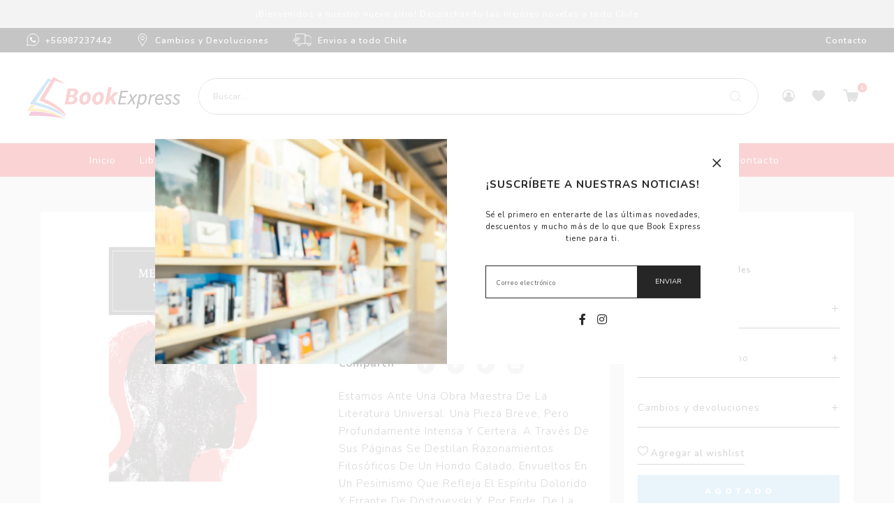

--- FILE ---
content_type: text/html; charset=utf-8
request_url: https://bookexpress.cl/products/memorias-del-subsuelo
body_size: 31352
content:
<!DOCTYPE html>
<html class="no-js" lang="es">
  <head>
    <meta charset="utf-8">
    <meta http-equiv="X-UA-Compatible" content="IE=edge,chrome=1">
    <meta name="viewport" content="width=device-width,initial-scale=1">
    <link rel="preconnect" href="https://cdn.shopify.com" crossorigin>
    <link rel="preconnect" href="https://fonts.shopifycdn.com" crossorigin>
    <link rel="preconnect" href="https://monorail-edge.shopifysvc.com">
    
      <link rel="canonical" href="https://bookexpress.cl/products/memorias-del-subsuelo" />
    
    
      <link rel="shortcut icon" href="//bookexpress.cl/cdn/shop/files/Sin-titulo-2_32x32.jpg?v=1629923274" type="image/png" />
    
    <title>Memorias Del Subsuelo &ndash; BookExpress Chile</title>
    
      <meta name="description" content="Estamos Ante Una Obra Maestra De La Literatura Universal. Una Pieza Breve, Pero Profundamente Intensa Y Certera. A Través De Sus Páginas Se Destilan Razonamientos Filosóficos De Un Hondo Calado, Envueltos En Un Pesimismo Que Refleja El Espíritu Dolorido Y Errante De Dostoievski Y, Por Ende, De La Psique Humana En Ciert" />
    
    
  <meta property="og:type" content="product" />
  <meta property="og:title" content="Memorias Del Subsuelo" />
  
    <meta property="og:image" content="http://bookexpress.cl/cdn/shop/files/221e5a24-5071-49ac-b206-ed684715b636-9788417782757_grande.jpg?v=1727245782" />
    <meta property="og:image:secure_url" content="https://bookexpress.cl/cdn/shop/files/221e5a24-5071-49ac-b206-ed684715b636-9788417782757_grande.jpg?v=1727245782" />
  
  <meta property="og:price:amount" content="6,291" />
  <meta property="og:price:currency" content="CLP" />


  <meta property="og:description" content="Estamos Ante Una Obra Maestra De La Literatura Universal. Una Pieza Breve, Pero Profundamente Intensa Y Certera. A Través De Sus Páginas Se Destilan Razonamientos Filosóficos De Un Hondo Calado, Envueltos En Un Pesimismo Que Refleja El Espíritu Dolorido Y Errante De Dostoievski Y, Por Ende, De La Psique Humana En Ciert" />

<meta property="og:url" content="https://bookexpress.cl/products/memorias-del-subsuelo" />
<meta property="og:site_name" content="BookExpress Chile" />
    

  <meta name="twitter:card" content="product" />
  <meta name="twitter:title" content="Memorias Del Subsuelo" />
  <meta name="twitter:description" content="Estamos Ante Una Obra Maestra De La Literatura Universal. Una Pieza Breve, Pero Profundamente Intensa Y Certera. A Través De Sus Páginas Se Destilan Razonamientos Filosóficos De Un Hondo Calado, Envueltos En Un Pesimismo Que Refleja El Espíritu Dolorido Y Errante De Dostoievski Y, Por Ende, De La Psique Humana En Ciertas Coyunturas. Dividido En Dos Partes Muy Diferenciadas; En" />
  <meta name="twitter:image" content="http://bookexpress.cl/cdn/shop/files/221e5a24-5071-49ac-b206-ed684715b636-9788417782757_large.jpg?v=1727245782" />
  <meta name="twitter:label1" content="Price" />
  <meta name="twitter:data1" content="$6.291 CLP" />
  
    <meta name="twitter:label2" content="Brand" />
    <meta name="twitter:data2" content="MESTAS EDICIONES" />
  

    <meta name=“facebook-domain-verification” content=“576uqptqqx6y1befqw284pa9omuilt” />
    <link rel="stylesheet" type="text/css" href="//bookexpress.cl/cdn/shop/t/2/assets/reset.css?v=89572769983430486391614955585">
    <link rel="stylesheet" type="text/css" href="//bookexpress.cl/cdn/shop/t/2/assets/lab-grid.css?v=141376858101684023041631551712">
    <link rel="stylesheet" type="text/css" href="//bookexpress.cl/cdn/shop/t/2/assets/style.css?v=149677106006083665791633696863">
    <link rel="preconnect" href="https://fonts.gstatic.com">
    <link href="https://fonts.googleapis.com/css2?family=Nunito:ital,wght@0,200;0,300;0,400;0,600;0,700;0,800;0,900;1,200;1,300;1,400;1,600;1,700;1,800;1,900&display=swap" rel="stylesheet">
    <link rel="stylesheet" type="text/css" href="//use.fontawesome.com/releases/v5.15.2/css/all.css">
    <script>document.documentElement.className = document.documentElement.className.replace('no-js', 'js');</script>
    <script type="text/javascript" src="//ajax.googleapis.com/ajax/libs/jquery/1.12.4/jquery.min.js"></script>
    <script type="text/javascript" src="//ajax.googleapis.com/ajax/libs/jqueryui/1.12.1/jquery-ui.min.js"></script>
    <script type="text/javascript" src="//bookexpress.cl/cdn/shopifycloud/storefront/assets/themes_support/shopify_common-5f594365.js" defer></script><script type="text/javascript" src="//bookexpress.cl/cdn/shopifycloud/storefront/assets/themes_support/option_selection-b017cd28.js" defer></script>
    <script type="text/javascript" src="//bookexpress.cl/cdn/shopifycloud/storefront/assets/themes_support/api.jquery-7ab1a3a4.js" defer></script>
    <script type="text/javascript" src="//cdn.jsdelivr.net/npm/slick-carousel@1.8.1/slick/slick.min.js" defer></script>
    <link rel="stylesheet" type="text/css" href="//cdn.jsdelivr.net/npm/slick-carousel@1.8.1/slick/slick.min.css">
    <div id="shopify-section-filter-menu-settings" class="shopify-section">
<style type="text/css">
      /*  Filter Menu Color and Image Section CSS */</style>
    <link rel="stylesheet" type="text/css" href="//bookexpress.cl/cdn/shop/t/2/assets/filter-menu.scss.css?v=123405477464517250001758256288" defer>
    <script type="text/javascript" src="//bookexpress.cl/cdn/shop/t/2/assets/filter-menu.js?v=107749415473526129401614955628" defer></script>
  


</div>
    
  <script>window.performance && window.performance.mark && window.performance.mark('shopify.content_for_header.start');</script><meta id="shopify-digital-wallet" name="shopify-digital-wallet" content="/55110140092/digital_wallets/dialog">
<link rel="alternate" type="application/json+oembed" href="https://bookexpress.cl/products/memorias-del-subsuelo.oembed">
<script async="async" src="/checkouts/internal/preloads.js?locale=es-CL"></script>
<script id="shopify-features" type="application/json">{"accessToken":"2eab41257be5687d17d7163bf26452fd","betas":["rich-media-storefront-analytics"],"domain":"bookexpress.cl","predictiveSearch":true,"shopId":55110140092,"locale":"es"}</script>
<script>var Shopify = Shopify || {};
Shopify.shop = "bookexpress-chile.myshopify.com";
Shopify.locale = "es";
Shopify.currency = {"active":"CLP","rate":"1.0"};
Shopify.country = "CL";
Shopify.theme = {"name":"Lab51-bookexpress","id":120467423420,"schema_name":null,"schema_version":null,"theme_store_id":null,"role":"main"};
Shopify.theme.handle = "null";
Shopify.theme.style = {"id":null,"handle":null};
Shopify.cdnHost = "bookexpress.cl/cdn";
Shopify.routes = Shopify.routes || {};
Shopify.routes.root = "/";</script>
<script type="module">!function(o){(o.Shopify=o.Shopify||{}).modules=!0}(window);</script>
<script>!function(o){function n(){var o=[];function n(){o.push(Array.prototype.slice.apply(arguments))}return n.q=o,n}var t=o.Shopify=o.Shopify||{};t.loadFeatures=n(),t.autoloadFeatures=n()}(window);</script>
<script id="shop-js-analytics" type="application/json">{"pageType":"product"}</script>
<script defer="defer" async type="module" src="//bookexpress.cl/cdn/shopifycloud/shop-js/modules/v2/client.init-shop-cart-sync_2Gr3Q33f.es.esm.js"></script>
<script defer="defer" async type="module" src="//bookexpress.cl/cdn/shopifycloud/shop-js/modules/v2/chunk.common_noJfOIa7.esm.js"></script>
<script defer="defer" async type="module" src="//bookexpress.cl/cdn/shopifycloud/shop-js/modules/v2/chunk.modal_Deo2FJQo.esm.js"></script>
<script type="module">
  await import("//bookexpress.cl/cdn/shopifycloud/shop-js/modules/v2/client.init-shop-cart-sync_2Gr3Q33f.es.esm.js");
await import("//bookexpress.cl/cdn/shopifycloud/shop-js/modules/v2/chunk.common_noJfOIa7.esm.js");
await import("//bookexpress.cl/cdn/shopifycloud/shop-js/modules/v2/chunk.modal_Deo2FJQo.esm.js");

  window.Shopify.SignInWithShop?.initShopCartSync?.({"fedCMEnabled":true,"windoidEnabled":true});

</script>
<script>(function() {
  var isLoaded = false;
  function asyncLoad() {
    if (isLoaded) return;
    isLoaded = true;
    var urls = ["https:\/\/loox.io\/widget\/4JZNzP3-mq\/loox.1615382515820.js?shop=bookexpress-chile.myshopify.com","https:\/\/chimpstatic.com\/mcjs-connected\/js\/users\/855052ac006844bb3927e82ab\/cc56ac9f6be605cee444821ad.js?shop=bookexpress-chile.myshopify.com","https:\/\/instafeed.nfcube.com\/cdn\/a549d77a7a27864dcbaadd3cc5de69b1.js?shop=bookexpress-chile.myshopify.com","\/\/searchserverapi.com\/widgets\/shopify\/init.js?a=7X7w5I5D7o\u0026shop=bookexpress-chile.myshopify.com"];
    for (var i = 0; i < urls.length; i++) {
      var s = document.createElement('script');
      s.type = 'text/javascript';
      s.async = true;
      s.src = urls[i];
      var x = document.getElementsByTagName('script')[0];
      x.parentNode.insertBefore(s, x);
    }
  };
  if(window.attachEvent) {
    window.attachEvent('onload', asyncLoad);
  } else {
    window.addEventListener('load', asyncLoad, false);
  }
})();</script>
<script id="__st">var __st={"a":55110140092,"offset":-10800,"reqid":"07adf79b-8742-4411-94ef-7a35e52f1b61-1769216943","pageurl":"bookexpress.cl\/products\/memorias-del-subsuelo","u":"4891ce990522","p":"product","rtyp":"product","rid":6897956290748};</script>
<script>window.ShopifyPaypalV4VisibilityTracking = true;</script>
<script id="captcha-bootstrap">!function(){'use strict';const t='contact',e='account',n='new_comment',o=[[t,t],['blogs',n],['comments',n],[t,'customer']],c=[[e,'customer_login'],[e,'guest_login'],[e,'recover_customer_password'],[e,'create_customer']],r=t=>t.map((([t,e])=>`form[action*='/${t}']:not([data-nocaptcha='true']) input[name='form_type'][value='${e}']`)).join(','),a=t=>()=>t?[...document.querySelectorAll(t)].map((t=>t.form)):[];function s(){const t=[...o],e=r(t);return a(e)}const i='password',u='form_key',d=['recaptcha-v3-token','g-recaptcha-response','h-captcha-response',i],f=()=>{try{return window.sessionStorage}catch{return}},m='__shopify_v',_=t=>t.elements[u];function p(t,e,n=!1){try{const o=window.sessionStorage,c=JSON.parse(o.getItem(e)),{data:r}=function(t){const{data:e,action:n}=t;return t[m]||n?{data:e,action:n}:{data:t,action:n}}(c);for(const[e,n]of Object.entries(r))t.elements[e]&&(t.elements[e].value=n);n&&o.removeItem(e)}catch(o){console.error('form repopulation failed',{error:o})}}const l='form_type',E='cptcha';function T(t){t.dataset[E]=!0}const w=window,h=w.document,L='Shopify',v='ce_forms',y='captcha';let A=!1;((t,e)=>{const n=(g='f06e6c50-85a8-45c8-87d0-21a2b65856fe',I='https://cdn.shopify.com/shopifycloud/storefront-forms-hcaptcha/ce_storefront_forms_captcha_hcaptcha.v1.5.2.iife.js',D={infoText:'Protegido por hCaptcha',privacyText:'Privacidad',termsText:'Términos'},(t,e,n)=>{const o=w[L][v],c=o.bindForm;if(c)return c(t,g,e,D).then(n);var r;o.q.push([[t,g,e,D],n]),r=I,A||(h.body.append(Object.assign(h.createElement('script'),{id:'captcha-provider',async:!0,src:r})),A=!0)});var g,I,D;w[L]=w[L]||{},w[L][v]=w[L][v]||{},w[L][v].q=[],w[L][y]=w[L][y]||{},w[L][y].protect=function(t,e){n(t,void 0,e),T(t)},Object.freeze(w[L][y]),function(t,e,n,w,h,L){const[v,y,A,g]=function(t,e,n){const i=e?o:[],u=t?c:[],d=[...i,...u],f=r(d),m=r(i),_=r(d.filter((([t,e])=>n.includes(e))));return[a(f),a(m),a(_),s()]}(w,h,L),I=t=>{const e=t.target;return e instanceof HTMLFormElement?e:e&&e.form},D=t=>v().includes(t);t.addEventListener('submit',(t=>{const e=I(t);if(!e)return;const n=D(e)&&!e.dataset.hcaptchaBound&&!e.dataset.recaptchaBound,o=_(e),c=g().includes(e)&&(!o||!o.value);(n||c)&&t.preventDefault(),c&&!n&&(function(t){try{if(!f())return;!function(t){const e=f();if(!e)return;const n=_(t);if(!n)return;const o=n.value;o&&e.removeItem(o)}(t);const e=Array.from(Array(32),(()=>Math.random().toString(36)[2])).join('');!function(t,e){_(t)||t.append(Object.assign(document.createElement('input'),{type:'hidden',name:u})),t.elements[u].value=e}(t,e),function(t,e){const n=f();if(!n)return;const o=[...t.querySelectorAll(`input[type='${i}']`)].map((({name:t})=>t)),c=[...d,...o],r={};for(const[a,s]of new FormData(t).entries())c.includes(a)||(r[a]=s);n.setItem(e,JSON.stringify({[m]:1,action:t.action,data:r}))}(t,e)}catch(e){console.error('failed to persist form',e)}}(e),e.submit())}));const S=(t,e)=>{t&&!t.dataset[E]&&(n(t,e.some((e=>e===t))),T(t))};for(const o of['focusin','change'])t.addEventListener(o,(t=>{const e=I(t);D(e)&&S(e,y())}));const B=e.get('form_key'),M=e.get(l),P=B&&M;t.addEventListener('DOMContentLoaded',(()=>{const t=y();if(P)for(const e of t)e.elements[l].value===M&&p(e,B);[...new Set([...A(),...v().filter((t=>'true'===t.dataset.shopifyCaptcha))])].forEach((e=>S(e,t)))}))}(h,new URLSearchParams(w.location.search),n,t,e,['guest_login'])})(!0,!0)}();</script>
<script integrity="sha256-4kQ18oKyAcykRKYeNunJcIwy7WH5gtpwJnB7kiuLZ1E=" data-source-attribution="shopify.loadfeatures" defer="defer" src="//bookexpress.cl/cdn/shopifycloud/storefront/assets/storefront/load_feature-a0a9edcb.js" crossorigin="anonymous"></script>
<script data-source-attribution="shopify.dynamic_checkout.dynamic.init">var Shopify=Shopify||{};Shopify.PaymentButton=Shopify.PaymentButton||{isStorefrontPortableWallets:!0,init:function(){window.Shopify.PaymentButton.init=function(){};var t=document.createElement("script");t.src="https://bookexpress.cl/cdn/shopifycloud/portable-wallets/latest/portable-wallets.es.js",t.type="module",document.head.appendChild(t)}};
</script>
<script data-source-attribution="shopify.dynamic_checkout.buyer_consent">
  function portableWalletsHideBuyerConsent(e){var t=document.getElementById("shopify-buyer-consent"),n=document.getElementById("shopify-subscription-policy-button");t&&n&&(t.classList.add("hidden"),t.setAttribute("aria-hidden","true"),n.removeEventListener("click",e))}function portableWalletsShowBuyerConsent(e){var t=document.getElementById("shopify-buyer-consent"),n=document.getElementById("shopify-subscription-policy-button");t&&n&&(t.classList.remove("hidden"),t.removeAttribute("aria-hidden"),n.addEventListener("click",e))}window.Shopify?.PaymentButton&&(window.Shopify.PaymentButton.hideBuyerConsent=portableWalletsHideBuyerConsent,window.Shopify.PaymentButton.showBuyerConsent=portableWalletsShowBuyerConsent);
</script>
<script data-source-attribution="shopify.dynamic_checkout.cart.bootstrap">document.addEventListener("DOMContentLoaded",(function(){function t(){return document.querySelector("shopify-accelerated-checkout-cart, shopify-accelerated-checkout")}if(t())Shopify.PaymentButton.init();else{new MutationObserver((function(e,n){t()&&(Shopify.PaymentButton.init(),n.disconnect())})).observe(document.body,{childList:!0,subtree:!0})}}));
</script>
<script id="sections-script" data-sections="product-recommendations,mini-cart" defer="defer" src="//bookexpress.cl/cdn/shop/t/2/compiled_assets/scripts.js?v=1686"></script>
<script>window.performance && window.performance.mark && window.performance.mark('shopify.content_for_header.end');</script>
  
	<script>var loox_global_hash = '1633553151516';</script><style>.loox-reviews-default { max-width: 1200px; margin: 0 auto; }.loox-rating .loox-icon { color:#FED222; }</style>
<!-- BEGIN app block: shopify://apps/buddha-mega-menu-navigation/blocks/megamenu/dbb4ce56-bf86-4830-9b3d-16efbef51c6f -->
<script>
        var productImageAndPrice = [],
            collectionImages = [],
            articleImages = [],
            mmLivIcons = false,
            mmFlipClock = false,
            mmFixesUseJquery = false,
            mmNumMMI = 9,
            mmSchemaTranslation = {},
            mmMenuStrings =  [] ,
            mmShopLocale = "es",
            mmShopLocaleCollectionsRoute = "/collections",
            mmSchemaDesignJSON = [{"action":"menu-select","value":"main-menu"},{"action":"design","setting":"vertical_font_family","value":"Nunito"},{"action":"design","setting":"font_family","value":"Nunito"},{"action":"design","setting":"vertical_background_color","value":"#ffffff"},{"action":"design","setting":"vertical_link_hover_color","value":"#d73f3f"},{"action":"design","setting":"link_hover_color","value":"#d73f3f"},{"action":"design","setting":"font_size","value":"13px"},{"action":"design","setting":"text_color","value":"#000000"},{"action":"design","setting":"background_hover_color","value":"#f9f9f9"},{"action":"design","setting":"background_color","value":"#ffffff"},{"action":"design","setting":"price_color","value":"#000000"},{"action":"design","setting":"button_text_hover_color","value":"#ffffff"},{"action":"design","setting":"button_text_color","value":"#ffffff"},{"action":"design","setting":"button_background_hover_color","value":"#5b554d"},{"action":"design","setting":"button_background_color","value":"#746b60"},{"action":"design","setting":"addtocart_text_color","value":"#000000"},{"action":"design","setting":"addtocart_background_color","value":"#ffffff"},{"action":"design","setting":"addtocart_text_hover_color","value":"#ffffff"},{"action":"design","setting":"addtocart_background_hover_color","value":"#746b60"},{"action":"design","setting":"countdown_color","value":"#ffffff"},{"action":"design","setting":"countdown_background_color","value":"#333333"},{"action":"design","setting":"vertical_font_size","value":"13px"},{"action":"design","setting":"vertical_text_color","value":"#000000"},{"action":"design","setting":"vertical_price_color","value":"#000000"},{"action":"design","setting":"vertical_button_text_color","value":"#ffffff"},{"action":"design","setting":"vertical_addtocart_text_color","value":"#ffffff"},{"action":"design","setting":"vertical_countdown_color","value":"#ffffff"},{"action":"design","setting":"vertical_countdown_background_color","value":"#333333"},{"action":"design","setting":"vertical_addtocart_background_color","value":"#746b60"},{"action":"design","setting":"vertical_button_background_color","value":"#746b60"}],
            mmDomChangeSkipUl = "",
            buddhaMegaMenuShop = "bookexpress-chile.myshopify.com",
            mmWireframeCompression = "0",
            mmExtensionAssetUrl = "https://cdn.shopify.com/extensions/019abe06-4a3f-7763-88da-170e1b54169b/mega-menu-151/assets/";var bestSellersHTML = '';var newestProductsHTML = '';/* get link lists api */
        var linkLists={"main-menu" : {"title":"Main menu", "items":["/collections/all","#","#","#","#","#","#","#","/pages/autores",]},"footer" : {"title":"Contacto", "items":["mailto:contacto@retailexpress.cl","https://api.whatsapp.com/send?phone=56987237442&amp;text=Hola","/pages/contacto",]},"informacion" : {"title":"Información", "items":["/pages/despachos","/pages/cambios-y-devoluciones","/pages/preguntas-frecuentes","/pages/nosotros",]},"politicas" : {"title":"Políticas", "items":["/pages/privacidad","/pages/terminos-y-condiciones",]},"gift-wrapping" : {"title":"gift-wrapping", "items":["/products/agregar-como-regalo",]},"gift-wrapping-2" : {"title":"gift-wrapping2", "items":["/products/son-varios-regalos-envolverlos-por-separado",]},"customer-account-main-menu" : {"title":"Menú principal de la cuenta de cliente", "items":["/","https://shopify.com/55110140092/account/orders?locale=es&amp;region_country=CL",]},};/*ENDPARSE*/

        

        /* set product prices *//* get the collection images *//* get the article images *//* customer fixes */
        var mmThemeFixesBefore = function(){ if (selectedMenu=="main-menu" && tempMenuObject.u.matches(".menu-navigation")) { tempMenuObject.forceMenu = true; tempMenuObject.skipCheck = true; tempMenuObject.liClasses = "menu-navigation__list-item"; tempMenuObject.aClasses = "menu-navigation__item menu-navigation__item--link"; tempMenuObject.liItems = tempMenuObject.u.children; } }; var mmThemeFixesAfter = function(){ mmAddStyle(" .menu-navigation-wrapper {overflow: visible !important;} .menu-navigation {flex-wrap: wrap !important; } .vertical-mega-menu li.buddha-menu-item { width: 100%; } ", "themeScript"); }; 
        

        var mmWireframe = {"html" : "<li class=\"buddha-menu-item\" itemId=\"b6huQ\"  ><a data-href=\"/\" href=\"/\" aria-label=\"Inicio\" data-no-instant=\"\" onclick=\"mmGoToPage(this, event); return false;\"  ><span class=\"mm-title\">Inicio</span></a></li><li class=\"buddha-menu-item\" itemId=\"kGITI\"  ><a data-href=\"/collections/libros\" href=\"/collections/libros\" aria-label=\"Libros\" data-no-instant=\"\" onclick=\"mmGoToPage(this, event); return false;\"  ><span class=\"mm-title\">Libros</span><i class=\"mm-arrow mm-angle-down\" aria-hidden=\"true\"></i><span class=\"toggle-menu-btn\" style=\"display:none;\" title=\"Toggle menu\" onclick=\"return toggleSubmenu(this)\"><span class=\"mm-arrow-icon\"><span class=\"bar-one\"></span><span class=\"bar-two\"></span></span></span></a><ul class=\"mm-submenu tabbed   mm-last-level\"><li  ><a data-href=\"/collections/artes\" href=\"/collections/artes\" aria-label=\"Artes\" data-no-instant=\"\" onclick=\"mmGoToPage(this, event); return false;\"  ><span class=\"mm-title\">Artes</span><i class=\"mm-arrow mm-angle-down\" aria-hidden=\"true\"></i><span class=\"toggle-menu-btn\" style=\"display:none;\" title=\"Toggle menu\" onclick=\"return toggleSubmenu(this)\"><span class=\"mm-arrow-icon\"><span class=\"bar-one\"></span><span class=\"bar-two\"></span></span></span></a><ul class=\"mm-submenu simple   mm-last-level\"><li submenu-columns=\"1\" item-type=\"link-list\"  ><div class=\"mega-menu-item-container\"  ><div class=\"mm-list-name\"  ><span  ><span class=\"mm-title\">Artes Escenicas</span></span></div><ul class=\"mm-submenu link-list   mm-last-level\"><li  ><a data-href=\"/collections/cine\" href=\"/collections/cine\" aria-label=\"Cine\" data-no-instant=\"\" onclick=\"mmGoToPage(this, event); return false;\"  ><span class=\"mm-title\">Cine</span></a></li></ul></div></li><li submenu-columns=\"1\" item-type=\"link-list\"  ><div class=\"mega-menu-item-container\"  ><div class=\"mm-list-name\"  ><span  ><span class=\"mm-title\">Bellas Artes</span></span></div><ul class=\"mm-submenu link-list   mm-last-level\"><li  ><a data-href=\"/collections/artistas\" href=\"/collections/artistas\" aria-label=\"Artistas\" data-no-instant=\"\" onclick=\"mmGoToPage(this, event); return false;\"  ><span class=\"mm-title\">Artistas</span></a></li><li  ><a data-href=\"/collections/historia-del-arte\" href=\"/collections/historia-del-arte\" aria-label=\"Historia Del Arte\" data-no-instant=\"\" onclick=\"mmGoToPage(this, event); return false;\"  ><span class=\"mm-title\">Historia Del Arte</span></a></li></ul></div></li><li submenu-columns=\"1\" item-type=\"link-list\"  ><div class=\"mega-menu-item-container\"  ><div class=\"mm-list-name\"  ><span  ><span class=\"mm-title\">Diseño</span></span></div><ul class=\"mm-submenu link-list   mm-last-level\"><li  ><a data-href=\"/collections/diseno\" href=\"/collections/diseno\" aria-label=\"Diseño\" data-no-instant=\"\" onclick=\"mmGoToPage(this, event); return false;\"  ><span class=\"mm-title\">Diseño</span></a></li></ul></div></li><li submenu-columns=\"1\" item-type=\"link-list\"  ><div class=\"mega-menu-item-container\"  ><div class=\"mm-list-name\"  ><span  ><span class=\"mm-title\">Fotografía</span></span></div><ul class=\"mm-submenu link-list   mm-last-level\"><li  ><a data-href=\"/collections/ciudades-y-paisajes\" href=\"/collections/ciudades-y-paisajes\" aria-label=\"Ciudades y Paisajes\" data-no-instant=\"\" onclick=\"mmGoToPage(this, event); return false;\"  ><span class=\"mm-title\">Ciudades y Paisajes</span></a></li><li  ><a data-href=\"/collections/fotografia\" href=\"/collections/fotografia\" aria-label=\"Fotografia\" data-no-instant=\"\" onclick=\"mmGoToPage(this, event); return false;\"  ><span class=\"mm-title\">Fotografia</span></a></li><li  ><a data-href=\"/collections/teoria-y-tecnica-fotografica\" href=\"/collections/teoria-y-tecnica-fotografica\" aria-label=\"Teoria y Tecnica Fotografica\" data-no-instant=\"\" onclick=\"mmGoToPage(this, event); return false;\"  ><span class=\"mm-title\">Teoria y Tecnica Fotografica</span></a></li></ul></div></li><li submenu-columns=\"1\" item-type=\"link-list\"  ><div class=\"mega-menu-item-container\"  ><div class=\"mm-list-name\"  ><span  ><span class=\"mm-title\">Música</span></span></div><ul class=\"mm-submenu link-list   mm-last-level\"><li  ><a data-href=\"/collections/formacion-musical\" href=\"/collections/formacion-musical\" aria-label=\"Formación Musical\" data-no-instant=\"\" onclick=\"mmGoToPage(this, event); return false;\"  ><span class=\"mm-title\">Formación Musical</span></a></li><li  ><a data-href=\"/collections/musicos-e-interpretes\" href=\"/collections/musicos-e-interpretes\" aria-label=\"Musicos E Interpretes\" data-no-instant=\"\" onclick=\"mmGoToPage(this, event); return false;\"  ><span class=\"mm-title\">Musicos E Interpretes</span></a></li></ul></div></li></ul></li><li  ><a data-href=\"/collections/autoayuda-apoyo-esoterismo\" href=\"/collections/autoayuda-apoyo-esoterismo\" aria-label=\"Autoayuda - Apoyo - Esoterismo\" data-no-instant=\"\" onclick=\"mmGoToPage(this, event); return false;\"  ><span class=\"mm-title\">Autoayuda - Apoyo - Esoterismo</span><i class=\"mm-arrow mm-angle-down\" aria-hidden=\"true\"></i><span class=\"toggle-menu-btn\" style=\"display:none;\" title=\"Toggle menu\" onclick=\"return toggleSubmenu(this)\"><span class=\"mm-arrow-icon\"><span class=\"bar-one\"></span><span class=\"bar-two\"></span></span></span></a><ul class=\"mm-submenu simple   mm-last-level\"><li submenu-columns=\"1\" item-type=\"link-list\"  ><div class=\"mega-menu-item-container\"  ><div class=\"mm-list-name\"  ><span  ><span class=\"mm-title\">Apoyo</span></span></div><ul class=\"mm-submenu link-list   mm-last-level\"><li  ><a data-href=\"/collections/consejos-para-padres\" href=\"/collections/consejos-para-padres\" aria-label=\"Consejos Para Padres\" data-no-instant=\"\" onclick=\"mmGoToPage(this, event); return false;\"  ><span class=\"mm-title\">Consejos Para Padres</span></a></li><li  ><a data-href=\"/collections/consejos-y-superacion\" href=\"/collections/consejos-y-superacion\" aria-label=\"Consejos y Superación\" data-no-instant=\"\" onclick=\"mmGoToPage(this, event); return false;\"  ><span class=\"mm-title\">Consejos y Superación</span></a></li><li  ><a data-href=\"/collections/embarazo-y-maternidad\" href=\"/collections/embarazo-y-maternidad\" aria-label=\"Embarazo y Maternidad\" data-no-instant=\"\" onclick=\"mmGoToPage(this, event); return false;\"  ><span class=\"mm-title\">Embarazo y Maternidad</span></a></li><li  ><a data-href=\"/collections/sexualidad\" href=\"/collections/sexualidad\" aria-label=\"Sexualidad\" data-no-instant=\"\" onclick=\"mmGoToPage(this, event); return false;\"  ><span class=\"mm-title\">Sexualidad</span></a></li></ul></div></li><li submenu-columns=\"1\" item-type=\"link-list\"  ><div class=\"mega-menu-item-container\"  ><div class=\"mm-list-name\"  ><span  ><span class=\"mm-title\">Autoayuda</span></span></div><ul class=\"mm-submenu link-list   mm-last-level\"><li  ><a data-href=\"/collections/autoayuda\" href=\"/collections/autoayuda\" aria-label=\"Autoayuda\" data-no-instant=\"\" onclick=\"mmGoToPage(this, event); return false;\"  ><span class=\"mm-title\">Autoayuda</span></a></li><li  ><a data-href=\"/collections/superacion-personal\" href=\"/collections/superacion-personal\" aria-label=\"Superacion Personal\" data-no-instant=\"\" onclick=\"mmGoToPage(this, event); return false;\"  ><span class=\"mm-title\">Superacion Personal</span></a></li></ul></div></li><li submenu-columns=\"1\" item-type=\"link-list\"  ><div class=\"mega-menu-item-container\"  ><div class=\"mm-list-name\"  ><span  ><span class=\"mm-title\">Ciencias Alternativas y Esoterismo</span></span></div><ul class=\"mm-submenu link-list   mm-last-level\"><li  ><a data-href=\"/collections/angeles\" href=\"/collections/angeles\" aria-label=\"Angeles\" data-no-instant=\"\" onclick=\"mmGoToPage(this, event); return false;\"  ><span class=\"mm-title\">Angeles</span></a></li><li  ><a data-href=\"/collections/astrologia\" href=\"/collections/astrologia\" aria-label=\"Astrologia\" data-no-instant=\"\" onclick=\"mmGoToPage(this, event); return false;\"  ><span class=\"mm-title\">Astrologia</span></a></li><li  ><a data-href=\"/collections/cartomancia-y-runas\" href=\"/collections/cartomancia-y-runas\" aria-label=\"Cartomancia y Runas\" data-no-instant=\"\" onclick=\"mmGoToPage(this, event); return false;\"  ><span class=\"mm-title\">Cartomancia y Runas</span></a></li><li  ><a data-href=\"/collections/ufologia\" href=\"/collections/ufologia\" aria-label=\"Ufologia\" data-no-instant=\"\" onclick=\"mmGoToPage(this, event); return false;\"  ><span class=\"mm-title\">Ufologia</span></a></li></ul></div></li></ul></li><li  ><a data-href=\"/collections/deportes-pasatiempos-manualidades\" href=\"/collections/deportes-pasatiempos-manualidades\" aria-label=\"Deportes - Pasatiempos - Manualidades\" data-no-instant=\"\" onclick=\"mmGoToPage(this, event); return false;\"  ><span class=\"mm-title\">Deportes - Pasatiempos - Manualidades</span><i class=\"mm-arrow mm-angle-down\" aria-hidden=\"true\"></i><span class=\"toggle-menu-btn\" style=\"display:none;\" title=\"Toggle menu\" onclick=\"return toggleSubmenu(this)\"><span class=\"mm-arrow-icon\"><span class=\"bar-one\"></span><span class=\"bar-two\"></span></span></span></a><ul class=\"mm-submenu simple   mm-last-level\"><li submenu-columns=\"1\" item-type=\"link-list\"  ><div class=\"mega-menu-item-container\"  ><div class=\"mm-list-name\"  ><span  ><span class=\"mm-title\">Deporte y Pasatiempos</span></span></div><ul class=\"mm-submenu link-list   mm-last-level\"><li  ><a data-href=\"/collections/automovilismo\" href=\"/collections/automovilismo\" aria-label=\"Automovilismo\" data-no-instant=\"\" onclick=\"mmGoToPage(this, event); return false;\"  ><span class=\"mm-title\">Automovilismo</span></a></li><li  ><a data-href=\"/collections/entretencion\" href=\"/collections/entretencion\" aria-label=\"Entretención\" data-no-instant=\"\" onclick=\"mmGoToPage(this, event); return false;\"  ><span class=\"mm-title\">Entretención</span></a></li><li  ><a data-href=\"/collections/futbol\" href=\"/collections/futbol\" aria-label=\"Fútbol\" data-no-instant=\"\" onclick=\"mmGoToPage(this, event); return false;\"  ><span class=\"mm-title\">Fútbol</span></a></li><li  ><a data-href=\"/collections/motociclismo\" href=\"/collections/motociclismo\" aria-label=\"Motociclismo\" data-no-instant=\"\" onclick=\"mmGoToPage(this, event); return false;\"  ><span class=\"mm-title\">Motociclismo</span></a></li><li  ><a data-href=\"/collections/navegacion\" href=\"/collections/navegacion\" aria-label=\"Navegación\" data-no-instant=\"\" onclick=\"mmGoToPage(this, event); return false;\"  ><span class=\"mm-title\">Navegación</span></a></li><li  ><a data-href=\"/collections/runners\" href=\"/collections/runners\" aria-label=\"Runners\" data-no-instant=\"\" onclick=\"mmGoToPage(this, event); return false;\"  ><span class=\"mm-title\">Runners</span></a></li><li  ><a data-href=\"/collections/sobre-caballos\" href=\"/collections/sobre-caballos\" aria-label=\"Sobre Caballos\" data-no-instant=\"\" onclick=\"mmGoToPage(this, event); return false;\"  ><span class=\"mm-title\">Sobre Caballos</span></a></li><li  ><a data-href=\"/collections/yoga-y-pilates\" href=\"/collections/yoga-y-pilates\" aria-label=\"Yoga y Pilates\" data-no-instant=\"\" onclick=\"mmGoToPage(this, event); return false;\"  ><span class=\"mm-title\">Yoga y Pilates</span></a></li></ul></div></li><li submenu-columns=\"1\" item-type=\"link-list\"  ><div class=\"mega-menu-item-container\"  ><div class=\"mm-list-name\"  ><span  ><span class=\"mm-title\">Manualidades</span></span></div><ul class=\"mm-submenu link-list   mm-last-level\"><li  ><a data-href=\"/collections/jardineria\" href=\"/collections/jardineria\" aria-label=\"Jardinería\" data-no-instant=\"\" onclick=\"mmGoToPage(this, event); return false;\"  ><span class=\"mm-title\">Jardinería</span></a></li><li  ><a data-href=\"/collections/manualidades\" href=\"/collections/manualidades\" aria-label=\"Manualidades\" data-no-instant=\"\" onclick=\"mmGoToPage(this, event); return false;\"  ><span class=\"mm-title\">Manualidades</span></a></li></ul></div></li></ul></li><li  ><a data-href=\"/collections/divulgacion-actualidad\" href=\"/collections/divulgacion-actualidad\" aria-label=\"Divulgación - Actualidad\" data-no-instant=\"\" onclick=\"mmGoToPage(this, event); return false;\"  ><span class=\"mm-title\">Divulgación - Actualidad</span><i class=\"mm-arrow mm-angle-down\" aria-hidden=\"true\"></i><span class=\"toggle-menu-btn\" style=\"display:none;\" title=\"Toggle menu\" onclick=\"return toggleSubmenu(this)\"><span class=\"mm-arrow-icon\"><span class=\"bar-one\"></span><span class=\"bar-two\"></span></span></span></a><ul class=\"mm-submenu simple   mm-last-level\"><li submenu-columns=\"1\" item-type=\"link-list\"  ><div class=\"mega-menu-item-container\"  ><div class=\"mm-list-name\"  ><span  ><span class=\"mm-title\">Actualidad</span></span></div><ul class=\"mm-submenu link-list   mm-last-level\"><li  ><a data-href=\"/collections/actualidad\" href=\"/collections/actualidad\" aria-label=\"Actualidad\" data-no-instant=\"\" onclick=\"mmGoToPage(this, event); return false;\"  ><span class=\"mm-title\">Actualidad</span></a></li></ul></div></li><li submenu-columns=\"1\" item-type=\"link-list\"  ><div class=\"mega-menu-item-container\"  ><div class=\"mm-list-name\"  ><span  ><span class=\"mm-title\">Divulgación Cientifica</span></span></div><ul class=\"mm-submenu link-list   mm-last-level\"><li  ><a data-href=\"/collections/ciencias\" href=\"/collections/ciencias\" aria-label=\"Ciencias\" data-no-instant=\"\" onclick=\"mmGoToPage(this, event); return false;\"  ><span class=\"mm-title\">Ciencias</span></a></li></ul></div></li><li submenu-columns=\"1\" item-type=\"link-list\"  ><div class=\"mega-menu-item-container\"  ><div class=\"mm-list-name\"  ><span  ><span class=\"mm-title\">Divulgación Humanista</span></span></div><ul class=\"mm-submenu link-list   mm-last-level\"><li  ><a data-href=\"/collections/humanista\" href=\"/collections/humanista\" aria-label=\"Humanista\" data-no-instant=\"\" onclick=\"mmGoToPage(this, event); return false;\"  ><span class=\"mm-title\">Humanista</span></a></li></ul></div></li></ul></li><li  ><a data-href=\"/collections/gastronomia-cocina-vinos\" href=\"/collections/gastronomia-cocina-vinos\" aria-label=\"Gastronomia - Cocina - Vinos\" data-no-instant=\"\" onclick=\"mmGoToPage(this, event); return false;\"  ><span class=\"mm-title\">Gastronomia - Cocina - Vinos</span><i class=\"mm-arrow mm-angle-down\" aria-hidden=\"true\"></i><span class=\"toggle-menu-btn\" style=\"display:none;\" title=\"Toggle menu\" onclick=\"return toggleSubmenu(this)\"><span class=\"mm-arrow-icon\"><span class=\"bar-one\"></span><span class=\"bar-two\"></span></span></span></a><ul class=\"mm-submenu simple   mm-last-level\"><li submenu-columns=\"1\" item-type=\"link-list\"  ><div class=\"mega-menu-item-container\"  ><div class=\"mm-list-name\"  ><span  ><span class=\"mm-title\">Cocina</span></span></div><ul class=\"mm-submenu link-list   mm-last-level\"><li  ><a data-href=\"/collections/carnes\" href=\"/collections/carnes\" aria-label=\"Carnes\" data-no-instant=\"\" onclick=\"mmGoToPage(this, event); return false;\"  ><span class=\"mm-title\">Carnes</span></a></li><li  ><a data-href=\"/collections/cocina-chilena\" href=\"/collections/cocina-chilena\" aria-label=\"Cocina Chilena\" data-no-instant=\"\" onclick=\"mmGoToPage(this, event); return false;\"  ><span class=\"mm-title\">Cocina Chilena</span></a></li><li  ><a data-href=\"/collections/cocina-internacional\" href=\"/collections/cocina-internacional\" aria-label=\"Cocina Internacional\" data-no-instant=\"\" onclick=\"mmGoToPage(this, event); return false;\"  ><span class=\"mm-title\">Cocina Internacional</span></a></li><li  ><a data-href=\"/collections/cocina-saludable\" href=\"/collections/cocina-saludable\" aria-label=\"Cocina Saludable\" data-no-instant=\"\" onclick=\"mmGoToPage(this, event); return false;\"  ><span class=\"mm-title\">Cocina Saludable</span></a></li><li  ><a data-href=\"/collections/cocina-sana\" href=\"/collections/cocina-sana\" aria-label=\"Cocina Sana\" data-no-instant=\"\" onclick=\"mmGoToPage(this, event); return false;\"  ><span class=\"mm-title\">Cocina Sana</span></a></li><li  ><a data-href=\"/collections/cocina-vegana\" href=\"/collections/cocina-vegana\" aria-label=\"Cocina Vegana\" data-no-instant=\"\" onclick=\"mmGoToPage(this, event); return false;\"  ><span class=\"mm-title\">Cocina Vegana</span></a></li><li  ><a data-href=\"/collections/dietas\" href=\"/collections/dietas\" aria-label=\"Dietas\" data-no-instant=\"\" onclick=\"mmGoToPage(this, event); return false;\"  ><span class=\"mm-title\">Dietas</span></a></li><li  ><a data-href=\"/collections/dietas-y-cambio-de-habitos\" href=\"/collections/dietas-y-cambio-de-habitos\" aria-label=\"Dietas y Cambio de Hábitos\" data-no-instant=\"\" onclick=\"mmGoToPage(this, event); return false;\"  ><span class=\"mm-title\">Dietas y Cambio de Hábitos</span></a></li><li  ><a data-href=\"/collections/pescados-y-mariscos\" href=\"/collections/pescados-y-mariscos\" aria-label=\"Pescados y Mariscos\" data-no-instant=\"\" onclick=\"mmGoToPage(this, event); return false;\"  ><span class=\"mm-title\">Pescados y Mariscos</span></a></li><li  ><a data-href=\"/collections/reposteria\" href=\"/collections/reposteria\" aria-label=\"Repostería\" data-no-instant=\"\" onclick=\"mmGoToPage(this, event); return false;\"  ><span class=\"mm-title\">Repostería</span></a></li><li  ><a data-href=\"/collections/restaurantes-y-chefs\" href=\"/collections/restaurantes-y-chefs\" aria-label=\"Restaurantes y Chefs\" data-no-instant=\"\" onclick=\"mmGoToPage(this, event); return false;\"  ><span class=\"mm-title\">Restaurantes y Chefs</span></a></li></ul></div></li><li submenu-columns=\"1\" item-type=\"link-list\"  ><div class=\"mega-menu-item-container\"  ><div class=\"mm-list-name\"  ><span  ><span class=\"mm-title\">Liquidos</span></span></div><ul class=\"mm-submenu link-list   mm-last-level\"><li  ><a data-href=\"/collections/cervezas\" href=\"/collections/cervezas\" aria-label=\"Cervezas\" data-no-instant=\"\" onclick=\"mmGoToPage(this, event); return false;\"  ><span class=\"mm-title\">Cervezas</span></a></li><li  ><a data-href=\"/collections/cocteles-y-destilados\" href=\"/collections/cocteles-y-destilados\" aria-label=\"Cocteles y Destilados\" data-no-instant=\"\" onclick=\"mmGoToPage(this, event); return false;\"  ><span class=\"mm-title\">Cocteles y Destilados</span></a></li><li  ><a data-href=\"/collections/vinos-y-espumantes\" href=\"/collections/vinos-y-espumantes\" aria-label=\"Vinos y Espumantes\" data-no-instant=\"\" onclick=\"mmGoToPage(this, event); return false;\"  ><span class=\"mm-title\">Vinos y Espumantes</span></a></li></ul></div></li></ul></li><li  ><a data-href=\"/collections/libros-en-otros-idiomas\" href=\"/collections/libros-en-otros-idiomas\" aria-label=\"Libros en Otros Idiomas\" data-no-instant=\"\" onclick=\"mmGoToPage(this, event); return false;\"  ><span class=\"mm-title\">Libros en Otros Idiomas</span><i class=\"mm-arrow mm-angle-down\" aria-hidden=\"true\"></i><span class=\"toggle-menu-btn\" style=\"display:none;\" title=\"Toggle menu\" onclick=\"return toggleSubmenu(this)\"><span class=\"mm-arrow-icon\"><span class=\"bar-one\"></span><span class=\"bar-two\"></span></span></span></a><ul class=\"mm-submenu simple   mm-last-level\"><li submenu-columns=\"1\" item-type=\"link-list\"  ><div class=\"mega-menu-item-container\"  ><div class=\"mm-list-name\"  ><span  ><span class=\"mm-title\">Books In English</span></span></div><ul class=\"mm-submenu link-list   mm-last-level\"><li  ><a data-href=\"/collections/classic-literature\" href=\"/collections/classic-literature\" aria-label=\"Classic Literature\" data-no-instant=\"\" onclick=\"mmGoToPage(this, event); return false;\"  ><span class=\"mm-title\">Classic Literature</span></a></li><li  ><a data-href=\"/collections/contemporary-literary\" href=\"/collections/contemporary-literary\" aria-label=\"Contemporary Literary\" data-no-instant=\"\" onclick=\"mmGoToPage(this, event); return false;\"  ><span class=\"mm-title\">Contemporary Literary</span></a></li><li  ><a data-href=\"/collections/crime-mystery\" href=\"/collections/crime-mystery\" aria-label=\"Crime & Mystery\" data-no-instant=\"\" onclick=\"mmGoToPage(this, event); return false;\"  ><span class=\"mm-title\">Crime & Mystery</span></a></li><li  ><a data-href=\"/collections/fantasy-fiction\" href=\"/collections/fantasy-fiction\" aria-label=\"Fantasy Fiction\" data-no-instant=\"\" onclick=\"mmGoToPage(this, event); return false;\"  ><span class=\"mm-title\">Fantasy Fiction</span></a></li><li  ><a data-href=\"/collections/historical-novel\" href=\"/collections/historical-novel\" aria-label=\"Historical Novel\" data-no-instant=\"\" onclick=\"mmGoToPage(this, event); return false;\"  ><span class=\"mm-title\">Historical Novel</span></a></li><li  ><a data-href=\"/collections/humor-stories\" href=\"/collections/humor-stories\" aria-label=\"Humor Stories\" data-no-instant=\"\" onclick=\"mmGoToPage(this, event); return false;\"  ><span class=\"mm-title\">Humor Stories</span></a></li><li  ><a data-href=\"/collections/poetry\" href=\"/collections/poetry\" aria-label=\"Poetry\" data-no-instant=\"\" onclick=\"mmGoToPage(this, event); return false;\"  ><span class=\"mm-title\">Poetry</span></a></li><li  ><a data-href=\"/collections/romantic-pages\" href=\"/collections/romantic-pages\" aria-label=\"Romantic Pages\" data-no-instant=\"\" onclick=\"mmGoToPage(this, event); return false;\"  ><span class=\"mm-title\">Romantic Pages</span></a></li><li  ><a data-href=\"/collections/suspense\" href=\"/collections/suspense\" aria-label=\"Suspense\" data-no-instant=\"\" onclick=\"mmGoToPage(this, event); return false;\"  ><span class=\"mm-title\">Suspense</span></a></li><li  ><a data-href=\"/collections/young-adults\" href=\"/collections/young-adults\" aria-label=\"Young Adults\" data-no-instant=\"\" onclick=\"mmGoToPage(this, event); return false;\"  ><span class=\"mm-title\">Young Adults</span></a></li></ul></div></li></ul></li><li  ><a data-href=\"/collections/libros-infantiles\" href=\"/collections/libros-infantiles\" aria-label=\"Libros Infantiles\" data-no-instant=\"\" onclick=\"mmGoToPage(this, event); return false;\"  ><span class=\"mm-title\">Libros Infantiles</span><i class=\"mm-arrow mm-angle-down\" aria-hidden=\"true\"></i><span class=\"toggle-menu-btn\" style=\"display:none;\" title=\"Toggle menu\" onclick=\"return toggleSubmenu(this)\"><span class=\"mm-arrow-icon\"><span class=\"bar-one\"></span><span class=\"bar-two\"></span></span></span></a><ul class=\"mm-submenu simple   mm-last-level\"><li submenu-columns=\"1\" item-type=\"link-list\"  ><div class=\"mega-menu-item-container\"  ><div class=\"mm-list-name\"  ><span  ><span class=\"mm-title\">Libros de Actividades y Juegos</span></span></div><ul class=\"mm-submenu link-list   mm-last-level\"><li  ><a data-href=\"/collections/actividades\" href=\"/collections/actividades\" aria-label=\"Actividades\" data-no-instant=\"\" onclick=\"mmGoToPage(this, event); return false;\"  ><span class=\"mm-title\">Actividades</span></a></li><li  ><a data-href=\"/collections/didacticos\" href=\"/collections/didacticos\" aria-label=\"Didacticos\" data-no-instant=\"\" onclick=\"mmGoToPage(this, event); return false;\"  ><span class=\"mm-title\">Didacticos</span></a></li><li  ><a data-href=\"/collections/hobbies\" href=\"/collections/hobbies\" aria-label=\"Hobbies\" data-no-instant=\"\" onclick=\"mmGoToPage(this, event); return false;\"  ><span class=\"mm-title\">Hobbies</span></a></li><li  ><a data-href=\"/collections/libros-con-sonido\" href=\"/collections/libros-con-sonido\" aria-label=\"Libros con Sonido\" data-no-instant=\"\" onclick=\"mmGoToPage(this, event); return false;\"  ><span class=\"mm-title\">Libros con Sonido</span></a></li><li  ><a data-href=\"/collections/libros-para-armar\" href=\"/collections/libros-para-armar\" aria-label=\"Libros Para Armar\" data-no-instant=\"\" onclick=\"mmGoToPage(this, event); return false;\"  ><span class=\"mm-title\">Libros Para Armar</span></a></li><li  ><a data-href=\"/collections/pegatinas\" href=\"/collections/pegatinas\" aria-label=\"Pegatinas\" data-no-instant=\"\" onclick=\"mmGoToPage(this, event); return false;\"  ><span class=\"mm-title\">Pegatinas</span></a></li><li  ><a data-href=\"/collections/preguntas-y-respuestas\" href=\"/collections/preguntas-y-respuestas\" aria-label=\"Preguntas y Respuestas\" data-no-instant=\"\" onclick=\"mmGoToPage(this, event); return false;\"  ><span class=\"mm-title\">Preguntas y Respuestas</span></a></li><li  ><a data-href=\"/collections/puzzles\" href=\"/collections/puzzles\" aria-label=\"Puzzles\" data-no-instant=\"\" onclick=\"mmGoToPage(this, event); return false;\"  ><span class=\"mm-title\">Puzzles</span></a></li></ul></div></li><li submenu-columns=\"1\" item-type=\"link-list\"  ><div class=\"mega-menu-item-container\"  ><div class=\"mm-list-name\"  ><span  ><span class=\"mm-title\">Libros Infantiles</span></span></div><ul class=\"mm-submenu link-list   mm-last-level\"><li  ><a data-href=\"/collections/3-4-anos\" href=\"/collections/3-4-anos\" aria-label=\"3-4 Años\" data-no-instant=\"\" onclick=\"mmGoToPage(this, event); return false;\"  ><span class=\"mm-title\">3-4 Años</span></a></li><li  ><a data-href=\"/collections/5-6-anos\" href=\"/collections/5-6-anos\" aria-label=\"5-6 Años\" data-no-instant=\"\" onclick=\"mmGoToPage(this, event); return false;\"  ><span class=\"mm-title\">5-6 Años</span></a></li><li  ><a data-href=\"/collections/7-8-anos\" href=\"/collections/7-8-anos\" aria-label=\"7-8 Años\" data-no-instant=\"\" onclick=\"mmGoToPage(this, event); return false;\"  ><span class=\"mm-title\">7-8 Años</span></a></li><li  ><a data-href=\"/collections/clasicos-infantiles\" href=\"/collections/clasicos-infantiles\" aria-label=\"Clásicos Infantiles\" data-no-instant=\"\" onclick=\"mmGoToPage(this, event); return false;\"  ><span class=\"mm-title\">Clásicos Infantiles</span></a></li><li  ><a data-href=\"/collections/libros-con-sonido\" href=\"/collections/libros-con-sonido\" aria-label=\"Libros con Sonido\" data-no-instant=\"\" onclick=\"mmGoToPage(this, event); return false;\"  ><span class=\"mm-title\">Libros con Sonido</span></a></li><li  ><a data-href=\"/collections/comics-e-historietas\" href=\"/collections/comics-e-historietas\" aria-label=\"Comics e Historietas\" data-no-instant=\"\" onclick=\"mmGoToPage(this, event); return false;\"  ><span class=\"mm-title\">Comics e Historietas</span></a></li><li  ><a data-href=\"/collections/cuentos-rimas-fabulas\" href=\"/collections/cuentos-rimas-fabulas\" aria-label=\"Cuentos - Rimas - Fabulas\" data-no-instant=\"\" onclick=\"mmGoToPage(this, event); return false;\"  ><span class=\"mm-title\">Cuentos - Rimas - Fabulas</span></a></li><li  ><a data-href=\"/collections/libros-ilustrados\" href=\"/collections/libros-ilustrados\" aria-label=\"Libros Ilustrados\" data-no-instant=\"\" onclick=\"mmGoToPage(this, event); return false;\"  ><span class=\"mm-title\">Libros Ilustrados</span></a></li><li  ><a data-href=\"/collections/libros-pop-up\" href=\"/collections/libros-pop-up\" aria-label=\"Libros Pop - Up\" data-no-instant=\"\" onclick=\"mmGoToPage(this, event); return false;\"  ><span class=\"mm-title\">Libros Pop - Up</span></a></li></ul></div></li></ul></li><li  ><a data-href=\"/collections/literatura\" href=\"/collections/literatura\" aria-label=\"Literatura\" data-no-instant=\"\" onclick=\"mmGoToPage(this, event); return false;\"  ><span class=\"mm-title\">Literatura</span><i class=\"mm-arrow mm-angle-down\" aria-hidden=\"true\"></i><span class=\"toggle-menu-btn\" style=\"display:none;\" title=\"Toggle menu\" onclick=\"return toggleSubmenu(this)\"><span class=\"mm-arrow-icon\"><span class=\"bar-one\"></span><span class=\"bar-two\"></span></span></span></a><ul class=\"mm-submenu simple   mm-last-level\"><li submenu-columns=\"1\" item-type=\"link-list\"  ><div class=\"mega-menu-item-container\"  ><div class=\"mm-list-name\"  ><span  ><span class=\"mm-title\">Biografías</span></span></div><ul class=\"mm-submenu link-list   mm-last-level\"><li  ><a data-href=\"/collections/biografias\" href=\"/collections/biografias\" aria-label=\"Biografías\" data-no-instant=\"\" onclick=\"mmGoToPage(this, event); return false;\"  ><span class=\"mm-title\">Biografías</span></a></li><li  ><a data-href=\"/collections/memorias-y-testimonios\" href=\"/collections/memorias-y-testimonios\" aria-label=\"Memorias y Testimonios\" data-no-instant=\"\" onclick=\"mmGoToPage(this, event); return false;\"  ><span class=\"mm-title\">Memorias y Testimonios</span></a></li></ul></div></li><li submenu-columns=\"1\" item-type=\"link-list\"  ><div class=\"mega-menu-item-container\"  ><div class=\"mm-list-name\"  ><span  ><span class=\"mm-title\">Clásicos y Cuentos</span></span></div><ul class=\"mm-submenu link-list   mm-last-level\"><li  ><a data-href=\"/collections/antologia-cuentos\" href=\"/collections/antologia-cuentos\" aria-label=\"Antología Cuentos\" data-no-instant=\"\" onclick=\"mmGoToPage(this, event); return false;\"  ><span class=\"mm-title\">Antología Cuentos</span></a></li><li  ><a data-href=\"/collections/clasicos-universales\" href=\"/collections/clasicos-universales\" aria-label=\"Clásicos Universales\" data-no-instant=\"\" onclick=\"mmGoToPage(this, event); return false;\"  ><span class=\"mm-title\">Clásicos Universales</span></a></li><li  ><a data-href=\"/collections/cuentos-y-relatos\" href=\"/collections/cuentos-y-relatos\" aria-label=\"Cuentos y Relatos\" data-no-instant=\"\" onclick=\"mmGoToPage(this, event); return false;\"  ><span class=\"mm-title\">Cuentos y Relatos</span></a></li><li  ><a data-href=\"/collections/teatro-tragedia-poesia\" href=\"/collections/teatro-tragedia-poesia\" aria-label=\"Teatro - Tragedia - Poesia\" data-no-instant=\"\" onclick=\"mmGoToPage(this, event); return false;\"  ><span class=\"mm-title\">Teatro - Tragedia - Poesia</span></a></li></ul></div></li><li submenu-columns=\"1\" item-type=\"link-list\"  ><div class=\"mega-menu-item-container\"  ><div class=\"mm-list-name\"  ><span  ><span class=\"mm-title\">Crónicas</span></span></div><ul class=\"mm-submenu link-list   mm-last-level\"><li  ><a data-href=\"/collections/cronicas-literarias\" href=\"/collections/cronicas-literarias\" aria-label=\"Crónicas Literarias\" data-no-instant=\"\" onclick=\"mmGoToPage(this, event); return false;\"  ><span class=\"mm-title\">Crónicas Literarias</span></a></li></ul></div></li><li submenu-columns=\"1\" item-type=\"link-list\"  ><div class=\"mega-menu-item-container\"  ><div class=\"mm-list-name\"  ><span  ><span class=\"mm-title\">Literatura Contemporanea</span></span></div><ul class=\"mm-submenu link-list   mm-last-level\"><li  ><a data-href=\"/collections/ensayo\" href=\"/collections/ensayo\" aria-label=\"Ensayo\" data-no-instant=\"\" onclick=\"mmGoToPage(this, event); return false;\"  ><span class=\"mm-title\">Ensayo</span></a></li><li  ><a data-href=\"/collections/literatura-contemporanea\" href=\"/collections/literatura-contemporanea\" aria-label=\"Literatura Contemporanea\" data-no-instant=\"\" onclick=\"mmGoToPage(this, event); return false;\"  ><span class=\"mm-title\">Literatura Contemporanea</span></a></li><li  ><a data-href=\"/collections/literatura-oriental\" href=\"/collections/literatura-oriental\" aria-label=\"Literatura Oriental\" data-no-instant=\"\" onclick=\"mmGoToPage(this, event); return false;\"  ><span class=\"mm-title\">Literatura Oriental</span></a></li><li  ><a data-href=\"/collections/narrativa-europea\" href=\"/collections/narrativa-europea\" aria-label=\"Narrativa Europea\" data-no-instant=\"\" onclick=\"mmGoToPage(this, event); return false;\"  ><span class=\"mm-title\">Narrativa Europea</span></a></li><li  ><a data-href=\"/collections/narrativa-norteamericana\" href=\"/collections/narrativa-norteamericana\" aria-label=\"Narrativa Norteamericana\" data-no-instant=\"\" onclick=\"mmGoToPage(this, event); return false;\"  ><span class=\"mm-title\">Narrativa Norteamericana</span></a></li><li  ><a data-href=\"/collections/narrativa-rusa\" href=\"/collections/narrativa-rusa\" aria-label=\"Narrativa Rusa\" data-no-instant=\"\" onclick=\"mmGoToPage(this, event); return false;\"  ><span class=\"mm-title\">Narrativa Rusa</span></a></li></ul></div></li><li submenu-columns=\"1\" item-type=\"link-list\"  ><div class=\"mega-menu-item-container\"  ><div class=\"mm-list-name\"  ><span  ><span class=\"mm-title\">Literatura Latinoamericana</span></span></div><ul class=\"mm-submenu link-list   mm-last-level\"><li  ><a data-href=\"/collections/narrativa-chilena\" href=\"/collections/narrativa-chilena\" aria-label=\"Narrativa Chilena\" data-no-instant=\"\" onclick=\"mmGoToPage(this, event); return false;\"  ><span class=\"mm-title\">Narrativa Chilena</span></a></li><li  ><a data-href=\"/collections/narrativa-latinoamericana\" href=\"/collections/narrativa-latinoamericana\" aria-label=\"Narrativa Latinoamericana\" data-no-instant=\"\" onclick=\"mmGoToPage(this, event); return false;\"  ><span class=\"mm-title\">Narrativa Latinoamericana</span></a></li></ul></div></li><li submenu-columns=\"1\" item-type=\"link-list\"  ><div class=\"mega-menu-item-container\"  ><div class=\"mm-list-name\"  ><span  ><span class=\"mm-title\">Novela</span></span></div><ul class=\"mm-submenu link-list   mm-last-level\"><li  ><a data-href=\"/collections/autobiografica\" href=\"/collections/autobiografica\" aria-label=\"Autobiografica\" data-no-instant=\"\" onclick=\"mmGoToPage(this, event); return false;\"  ><span class=\"mm-title\">Autobiografica</span></a></li><li  ><a data-href=\"/collections/ciencia-ficcion\" href=\"/collections/ciencia-ficcion\" aria-label=\"Ciencia Ficción\" data-no-instant=\"\" onclick=\"mmGoToPage(this, event); return false;\"  ><span class=\"mm-title\">Ciencia Ficción</span></a></li><li  ><a data-href=\"/collections/ficcion\" href=\"/collections/ficcion\" aria-label=\"Ficción\" data-no-instant=\"\" onclick=\"mmGoToPage(this, event); return false;\"  ><span class=\"mm-title\">Ficción</span></a></li><li  ><a data-href=\"/collections/novela-belica\" href=\"/collections/novela-belica\" aria-label=\"Novela Bélica\" data-no-instant=\"\" onclick=\"mmGoToPage(this, event); return false;\"  ><span class=\"mm-title\">Novela Bélica</span></a></li><li  ><a data-href=\"/collections/novela-contemporanea\" href=\"/collections/novela-contemporanea\" aria-label=\"Novela Contemporánea\" data-no-instant=\"\" onclick=\"mmGoToPage(this, event); return false;\"  ><span class=\"mm-title\">Novela Contemporánea</span></a></li><li  ><a data-href=\"/collections/novela-de-fantastica\" href=\"/collections/novela-de-fantastica\" aria-label=\"Novela de Fantastica\" data-no-instant=\"\" onclick=\"mmGoToPage(this, event); return false;\"  ><span class=\"mm-title\">Novela de Fantastica</span></a></li><li  ><a data-href=\"/collections/novela-de-misterio-y-terror\" href=\"/collections/novela-de-misterio-y-terror\" aria-label=\"Novela de Misterio y Terror\" data-no-instant=\"\" onclick=\"mmGoToPage(this, event); return false;\"  ><span class=\"mm-title\">Novela de Misterio y Terror</span></a></li><li  ><a data-href=\"/collections/novela-de-suspenso\" href=\"/collections/novela-de-suspenso\" aria-label=\"Novela de Suspenso\" data-no-instant=\"\" onclick=\"mmGoToPage(this, event); return false;\"  ><span class=\"mm-title\">Novela de Suspenso</span></a></li><li  ><a data-href=\"/collections/novela-erotica\" href=\"/collections/novela-erotica\" aria-label=\"Novela Erotica\" data-no-instant=\"\" onclick=\"mmGoToPage(this, event); return false;\"  ><span class=\"mm-title\">Novela Erotica</span></a></li><li  ><a data-href=\"/collections/novela-historica\" href=\"/collections/novela-historica\" aria-label=\"Novela Historica\" data-no-instant=\"\" onclick=\"mmGoToPage(this, event); return false;\"  ><span class=\"mm-title\">Novela Historica</span></a></li><li  ><a data-href=\"/collections/novela-negra\" href=\"/collections/novela-negra\" aria-label=\"Novela Negra\" data-no-instant=\"\" onclick=\"mmGoToPage(this, event); return false;\"  ><span class=\"mm-title\">Novela Negra</span></a></li><li  ><a data-href=\"/collections/novela-policial\" href=\"/collections/novela-policial\" aria-label=\"Novela Policial\" data-no-instant=\"\" onclick=\"mmGoToPage(this, event); return false;\"  ><span class=\"mm-title\">Novela Policial</span></a></li><li  ><a data-href=\"/collections/novela-romantica\" href=\"/collections/novela-romantica\" aria-label=\"Novela Romantica\" data-no-instant=\"\" onclick=\"mmGoToPage(this, event); return false;\"  ><span class=\"mm-title\">Novela Romantica</span></a></li></ul></div></li><li submenu-columns=\"1\" item-type=\"link-list\"  ><div class=\"mega-menu-item-container\"  ><div class=\"mm-list-name\"  ><span  ><span class=\"mm-title\">Poesía</span></span></div><ul class=\"mm-submenu link-list   mm-last-level\"><li  ><a data-href=\"/collections/poesia-chilena\" href=\"/collections/poesia-chilena\" aria-label=\"Poesía Chilena\" data-no-instant=\"\" onclick=\"mmGoToPage(this, event); return false;\"  ><span class=\"mm-title\">Poesía Chilena</span></a></li><li  ><a data-href=\"/collections/poesia-universal\" href=\"/collections/poesia-universal\" aria-label=\"Poesia Universal\" data-no-instant=\"\" onclick=\"mmGoToPage(this, event); return false;\"  ><span class=\"mm-title\">Poesia Universal</span></a></li></ul></div></li></ul></li><li  ><a data-href=\"/collections/literatura-juvenil\" href=\"/collections/literatura-juvenil\" aria-label=\"Literatura Juvenil\" data-no-instant=\"\" onclick=\"mmGoToPage(this, event); return false;\"  ><span class=\"mm-title\">Literatura Juvenil</span><i class=\"mm-arrow mm-angle-down\" aria-hidden=\"true\"></i><span class=\"toggle-menu-btn\" style=\"display:none;\" title=\"Toggle menu\" onclick=\"return toggleSubmenu(this)\"><span class=\"mm-arrow-icon\"><span class=\"bar-one\"></span><span class=\"bar-two\"></span></span></span></a><ul class=\"mm-submenu simple   mm-last-level\"><li submenu-columns=\"1\" item-type=\"link-list\"  ><div class=\"mega-menu-item-container\"  ><div class=\"mm-list-name\"  ><span  ><span class=\"mm-title\">Literatura Juvenil</span></span></div><ul class=\"mm-submenu link-list   mm-last-level\"><li  ><a data-href=\"/collections/clasicos-juveniles\" href=\"/collections/clasicos-juveniles\" aria-label=\"Clásicos Juveniles\" data-no-instant=\"\" onclick=\"mmGoToPage(this, event); return false;\"  ><span class=\"mm-title\">Clásicos Juveniles</span></a></li><li  ><a data-href=\"/collections/humor\" href=\"/collections/humor\" aria-label=\"Humor\" data-no-instant=\"\" onclick=\"mmGoToPage(this, event); return false;\"  ><span class=\"mm-title\">Humor</span></a></li><li  ><a data-href=\"/collections/narrativa-fantastica\" href=\"/collections/narrativa-fantastica\" aria-label=\"Narrativa Fantastica\" data-no-instant=\"\" onclick=\"mmGoToPage(this, event); return false;\"  ><span class=\"mm-title\">Narrativa Fantastica</span></a></li><li  ><a data-href=\"/collections/narrativa-juvenil\" href=\"/collections/narrativa-juvenil\" aria-label=\"Narrativa Juvenil\" data-no-instant=\"\" onclick=\"mmGoToPage(this, event); return false;\"  ><span class=\"mm-title\">Narrativa Juvenil</span></a></li></ul></div></li></ul></li><li  ><a data-href=\"/collections/mundo-comics\" href=\"/collections/mundo-comics\" aria-label=\"Mundo Comics\" data-no-instant=\"\" onclick=\"mmGoToPage(this, event); return false;\"  ><span class=\"mm-title\">Mundo Comics</span><i class=\"mm-arrow mm-angle-down\" aria-hidden=\"true\"></i><span class=\"toggle-menu-btn\" style=\"display:none;\" title=\"Toggle menu\" onclick=\"return toggleSubmenu(this)\"><span class=\"mm-arrow-icon\"><span class=\"bar-one\"></span><span class=\"bar-two\"></span></span></span></a><ul class=\"mm-submenu simple   mm-last-level\"><li submenu-columns=\"1\" item-type=\"link-list\"  ><div class=\"mega-menu-item-container\"  ><div class=\"mm-list-name\"  ><span  ><span class=\"mm-title\">Comics y Manga</span></span></div><ul class=\"mm-submenu link-list   mm-last-level\"><li  ><a data-href=\"/collections/comics-chilenos\" href=\"/collections/comics-chilenos\" aria-label=\"Comics Chilenos\" data-no-instant=\"\" onclick=\"mmGoToPage(this, event); return false;\"  ><span class=\"mm-title\">Comics Chilenos</span></a></li><li  ><a data-href=\"/collections/comics-en-espanol\" href=\"/collections/comics-en-espanol\" aria-label=\"Comics en Español\" data-no-instant=\"\" onclick=\"mmGoToPage(this, event); return false;\"  ><span class=\"mm-title\">Comics en Español</span></a></li><li  ><a data-href=\"/collections/historia-y-tecnica-comic\" href=\"/collections/historia-y-tecnica-comic\" aria-label=\"Historia y Técnica Cómic\" data-no-instant=\"\" onclick=\"mmGoToPage(this, event); return false;\"  ><span class=\"mm-title\">Historia y Técnica Cómic</span></a></li><li  ><a data-href=\"/collections/mangas-en-espanol\" href=\"/collections/mangas-en-espanol\" aria-label=\"Mangas en Español\" data-no-instant=\"\" onclick=\"mmGoToPage(this, event); return false;\"  ><span class=\"mm-title\">Mangas en Español</span></a></li></ul></div></li><li submenu-columns=\"1\" item-type=\"link-list\"  ><div class=\"mega-menu-item-container\"  ><div class=\"mm-list-name\"  ><span  ><span class=\"mm-title\">Ilustración</span></span></div><ul class=\"mm-submenu link-list   mm-last-level\"><li  ><a data-href=\"/collections/novela-grafica\" href=\"/collections/novela-grafica\" aria-label=\"Novela Gráfica\" data-no-instant=\"\" onclick=\"mmGoToPage(this, event); return false;\"  ><span class=\"mm-title\">Novela Gráfica</span></a></li></ul></div></li></ul></li><li  ><a data-href=\"/collections/viajes-turismo\" href=\"/collections/viajes-turismo\" aria-label=\"Viajes - Turismo\" data-no-instant=\"\" onclick=\"mmGoToPage(this, event); return false;\"  ><span class=\"mm-title\">Viajes - Turismo</span><i class=\"mm-arrow mm-angle-down\" aria-hidden=\"true\"></i><span class=\"toggle-menu-btn\" style=\"display:none;\" title=\"Toggle menu\" onclick=\"return toggleSubmenu(this)\"><span class=\"mm-arrow-icon\"><span class=\"bar-one\"></span><span class=\"bar-two\"></span></span></span></a><ul class=\"mm-submenu simple   mm-last-level\"><li submenu-columns=\"1\" item-type=\"link-list\"  ><div class=\"mega-menu-item-container\"  ><div class=\"mm-list-name\"  ><span  ><span class=\"mm-title\">Guías de Viajes</span></span></div><ul class=\"mm-submenu link-list   mm-last-level\"><li  ><a data-href=\"/collections/america-central-y-el-caribe\" href=\"/collections/america-central-y-el-caribe\" aria-label=\"America Central y El Caribe\" data-no-instant=\"\" onclick=\"mmGoToPage(this, event); return false;\"  ><span class=\"mm-title\">America Central y El Caribe</span></a></li><li  ><a data-href=\"/collections/asia-y-oceania\" href=\"/collections/asia-y-oceania\" aria-label=\"Asia y Oceania\" data-no-instant=\"\" onclick=\"mmGoToPage(this, event); return false;\"  ><span class=\"mm-title\">Asia y Oceania</span></a></li><li  ><a data-href=\"/collections/chile\" href=\"/collections/chile\" aria-label=\"Chile\" data-no-instant=\"\" onclick=\"mmGoToPage(this, event); return false;\"  ><span class=\"mm-title\">Chile</span></a></li><li  ><a data-href=\"/collections/europa\" href=\"/collections/europa\" aria-label=\"Europa\" data-no-instant=\"\" onclick=\"mmGoToPage(this, event); return false;\"  ><span class=\"mm-title\">Europa</span></a></li><li  ><a data-href=\"/collections/norteamerica\" href=\"/collections/norteamerica\" aria-label=\"NorteAmerica\" data-no-instant=\"\" onclick=\"mmGoToPage(this, event); return false;\"  ><span class=\"mm-title\">NorteAmerica</span></a></li><li  ><a data-href=\"/collections/sudamerica\" href=\"/collections/sudamerica\" aria-label=\"Sudamerica\" data-no-instant=\"\" onclick=\"mmGoToPage(this, event); return false;\"  ><span class=\"mm-title\">Sudamerica</span></a></li></ul></div></li><li submenu-columns=\"1\" item-type=\"link-list\"  ><div class=\"mega-menu-item-container\"  ><div class=\"mm-list-name\"  ><span  ><span class=\"mm-title\">Relatos de Viaje</span></span></div><ul class=\"mm-submenu link-list   mm-last-level\"><li  ><a data-href=\"/collections/relatos-de-viaje\" href=\"/collections/relatos-de-viaje\" aria-label=\"Relatos de Viaje\" data-no-instant=\"\" onclick=\"mmGoToPage(this, event); return false;\"  ><span class=\"mm-title\">Relatos de Viaje</span></a></li></ul></div></li></ul></li></ul></li><li class=\"buddha-menu-item\" itemId=\"jTiPY\"  ><a data-href=\"/collections/libros-tecnicos-1\" href=\"/collections/libros-tecnicos-1\" aria-label=\"Libros Técnicos\" data-no-instant=\"\" onclick=\"mmGoToPage(this, event); return false;\"  ><span class=\"mm-title\">Libros Técnicos</span><i class=\"mm-arrow mm-angle-down\" aria-hidden=\"true\"></i><span class=\"toggle-menu-btn\" style=\"display:none;\" title=\"Toggle menu\" onclick=\"return toggleSubmenu(this)\"><span class=\"mm-arrow-icon\"><span class=\"bar-one\"></span><span class=\"bar-two\"></span></span></span></a><ul class=\"mm-submenu tabbed   mm-last-level\"><li  ><a data-href=\"/collections/administracion-economia-empresa\" href=\"/collections/administracion-economia-empresa\" aria-label=\"Administracion - Economia - Empresa\" data-no-instant=\"\" onclick=\"mmGoToPage(this, event); return false;\"  ><span class=\"mm-title\">Administracion - Economia - Empresa</span><i class=\"mm-arrow mm-angle-down\" aria-hidden=\"true\"></i><span class=\"toggle-menu-btn\" style=\"display:none;\" title=\"Toggle menu\" onclick=\"return toggleSubmenu(this)\"><span class=\"mm-arrow-icon\"><span class=\"bar-one\"></span><span class=\"bar-two\"></span></span></span></a><ul class=\"mm-submenu simple   mm-last-level\"><li submenu-columns=\"1\" item-type=\"link-list\"  ><div class=\"mega-menu-item-container\"  ><div class=\"mm-list-name\"  ><span  ><span class=\"mm-title\">Economía</span></span></div><ul class=\"mm-submenu link-list   mm-last-level\"><li  ><a data-href=\"/collections/economia\" href=\"/collections/economia\" aria-label=\"Economia\" data-no-instant=\"\" onclick=\"mmGoToPage(this, event); return false;\"  ><span class=\"mm-title\">Economia</span></a></li><li  ><a data-href=\"/collections/finanzas\" href=\"/collections/finanzas\" aria-label=\"Finanzas\" data-no-instant=\"\" onclick=\"mmGoToPage(this, event); return false;\"  ><span class=\"mm-title\">Finanzas</span></a></li></ul></div></li><li submenu-columns=\"1\" item-type=\"link-list\"  ><div class=\"mega-menu-item-container\"  ><div class=\"mm-list-name\"  ><span  ><span class=\"mm-title\">Empresa</span></span></div><ul class=\"mm-submenu link-list   mm-last-level\"><li  ><a data-href=\"/collections/administracion-de-empresas\" href=\"/collections/administracion-de-empresas\" aria-label=\"Administracion de Empresas\" data-no-instant=\"\" onclick=\"mmGoToPage(this, event); return false;\"  ><span class=\"mm-title\">Administracion de Empresas</span></a></li><li  ><a data-href=\"/collections/e-business\" href=\"/collections/e-business\" aria-label=\"E-Business\" data-no-instant=\"\" onclick=\"mmGoToPage(this, event); return false;\"  ><span class=\"mm-title\">E-Business</span></a></li><li  ><a data-href=\"/collections/empresas\" href=\"/collections/empresas\" aria-label=\"Empresas\" data-no-instant=\"\" onclick=\"mmGoToPage(this, event); return false;\"  ><span class=\"mm-title\">Empresas</span></a></li><li  ><a data-href=\"/collections/management-y-liderazgo\" href=\"/collections/management-y-liderazgo\" aria-label=\"Management y Liderazgo\" data-no-instant=\"\" onclick=\"mmGoToPage(this, event); return false;\"  ><span class=\"mm-title\">Management y Liderazgo</span></a></li><li  ><a data-href=\"/collections/marketing\" href=\"/collections/marketing\" aria-label=\"Marketing\" data-no-instant=\"\" onclick=\"mmGoToPage(this, event); return false;\"  ><span class=\"mm-title\">Marketing</span></a></li><li  ><a data-href=\"/collections/recursos-humanos\" href=\"/collections/recursos-humanos\" aria-label=\"Recursos Humanos\" data-no-instant=\"\" onclick=\"mmGoToPage(this, event); return false;\"  ><span class=\"mm-title\">Recursos Humanos</span></a></li><li  ><a data-href=\"/collections/ventas\" href=\"/collections/ventas\" aria-label=\"Ventas\" data-no-instant=\"\" onclick=\"mmGoToPage(this, event); return false;\"  ><span class=\"mm-title\">Ventas</span></a></li></ul></div></li></ul></li><li  ><a data-href=\"/collections/ciencias-ingenieria-informatica\" href=\"/collections/ciencias-ingenieria-informatica\" aria-label=\"Ciencias - Ingenieria - Informatica\" data-no-instant=\"\" onclick=\"mmGoToPage(this, event); return false;\"  ><span class=\"mm-title\">Ciencias - Ingenieria - Informatica</span><i class=\"mm-arrow mm-angle-down\" aria-hidden=\"true\"></i><span class=\"toggle-menu-btn\" style=\"display:none;\" title=\"Toggle menu\" onclick=\"return toggleSubmenu(this)\"><span class=\"mm-arrow-icon\"><span class=\"bar-one\"></span><span class=\"bar-two\"></span></span></span></a><ul class=\"mm-submenu simple   mm-last-level\"><li submenu-columns=\"1\" item-type=\"link-list\"  ><div class=\"mega-menu-item-container\"  ><div class=\"mm-list-name\"  ><span  ><span class=\"mm-title\">Ciencias Físicas y Elementales</span></span></div><ul class=\"mm-submenu link-list   mm-last-level\"><li  ><a data-href=\"/collections/astronomia\" href=\"/collections/astronomia\" aria-label=\"Astronomía\" data-no-instant=\"\" onclick=\"mmGoToPage(this, event); return false;\"  ><span class=\"mm-title\">Astronomía</span></a></li><li  ><a data-href=\"/collections/fisica\" href=\"/collections/fisica\" aria-label=\"Física\" data-no-instant=\"\" onclick=\"mmGoToPage(this, event); return false;\"  ><span class=\"mm-title\">Física</span></a></li><li  ><a data-href=\"/collections/quimica\" href=\"/collections/quimica\" aria-label=\"Quimica\" data-no-instant=\"\" onclick=\"mmGoToPage(this, event); return false;\"  ><span class=\"mm-title\">Quimica</span></a></li></ul></div></li><li submenu-columns=\"1\" item-type=\"link-list\"  ><div class=\"mega-menu-item-container\"  ><div class=\"mm-list-name\"  ><span  ><span class=\"mm-title\">Ingeniería e Informatica</span></span></div><ul class=\"mm-submenu link-list   mm-last-level\"><li  ><a data-href=\"/collections/geologia\" href=\"/collections/geologia\" aria-label=\"Geología\" data-no-instant=\"\" onclick=\"mmGoToPage(this, event); return false;\"  ><span class=\"mm-title\">Geología</span></a></li></ul></div></li></ul></li><li  ><a data-href=\"/collections/ciencias-medicina\" href=\"/collections/ciencias-medicina\" aria-label=\"Ciencias - Medicina\" data-no-instant=\"\" onclick=\"mmGoToPage(this, event); return false;\"  ><span class=\"mm-title\">Ciencias - Medicina</span><i class=\"mm-arrow mm-angle-down\" aria-hidden=\"true\"></i><span class=\"toggle-menu-btn\" style=\"display:none;\" title=\"Toggle menu\" onclick=\"return toggleSubmenu(this)\"><span class=\"mm-arrow-icon\"><span class=\"bar-one\"></span><span class=\"bar-two\"></span></span></span></a><ul class=\"mm-submenu simple   mm-last-level\"><li submenu-columns=\"1\" item-type=\"link-list\"  ><div class=\"mega-menu-item-container\"  ><div class=\"mm-list-name\"  ><span  ><span class=\"mm-title\">Ciencias Agrarias y Naturaleza</span></span></div><ul class=\"mm-submenu link-list   mm-last-level\"><li  ><a data-href=\"/collections/biologia\" href=\"/collections/biologia\" aria-label=\"Biología\" data-no-instant=\"\" onclick=\"mmGoToPage(this, event); return false;\"  ><span class=\"mm-title\">Biología</span></a></li><li  ><a data-href=\"/collections/ecologia-y-medio-ambiente\" href=\"/collections/ecologia-y-medio-ambiente\" aria-label=\"Ecología y Medio Ambiente\" data-no-instant=\"\" onclick=\"mmGoToPage(this, event); return false;\"  ><span class=\"mm-title\">Ecología y Medio Ambiente</span></a></li><li  ><a data-href=\"/collections/silvo-agropecuaria\" href=\"/collections/silvo-agropecuaria\" aria-label=\"Silvo Agropecuaria\" data-no-instant=\"\" onclick=\"mmGoToPage(this, event); return false;\"  ><span class=\"mm-title\">Silvo Agropecuaria</span></a></li></ul></div></li><li submenu-columns=\"1\" item-type=\"link-list\"  ><div class=\"mega-menu-item-container\"  ><div class=\"mm-list-name\"  ><span  ><span class=\"mm-title\">Ciencias Veterinarias</span></span></div><ul class=\"mm-submenu link-list   mm-last-level\"><li  ><a data-href=\"/collections/acuaticos\" href=\"/collections/acuaticos\" aria-label=\"Acuaticos\" data-no-instant=\"\" onclick=\"mmGoToPage(this, event); return false;\"  ><span class=\"mm-title\">Acuaticos</span></a></li><li  ><a data-href=\"/collections/animales-domesticos\" href=\"/collections/animales-domesticos\" aria-label=\"Animales Domesticos\" data-no-instant=\"\" onclick=\"mmGoToPage(this, event); return false;\"  ><span class=\"mm-title\">Animales Domesticos</span></a></li></ul></div></li><li submenu-columns=\"1\" item-type=\"link-list\"  ><div class=\"mega-menu-item-container\"  ><div class=\"mm-list-name\"  ><span  ><span class=\"mm-title\">Medicina</span></span></div><ul class=\"mm-submenu link-list   mm-last-level\"><li  ><a data-href=\"/collections/medicina-complementaria\" href=\"/collections/medicina-complementaria\" aria-label=\"Medicina Complementaria\" data-no-instant=\"\" onclick=\"mmGoToPage(this, event); return false;\"  ><span class=\"mm-title\">Medicina Complementaria</span></a></li><li  ><a data-href=\"/collections/medicina-natural\" href=\"/collections/medicina-natural\" aria-label=\"Medicina Natural\" data-no-instant=\"\" onclick=\"mmGoToPage(this, event); return false;\"  ><span class=\"mm-title\">Medicina Natural</span></a></li><li  ><a data-href=\"/collections/nutricion\" href=\"/collections/nutricion\" aria-label=\"Nutrición\" data-no-instant=\"\" onclick=\"mmGoToPage(this, event); return false;\"  ><span class=\"mm-title\">Nutrición</span></a></li></ul></div></li><li submenu-columns=\"1\" item-type=\"link-list\"  ><div class=\"mega-menu-item-container\"  ><div class=\"mm-list-name\"  ><span  ><span class=\"mm-title\">Medicina Alternativa</span></span></div><ul class=\"mm-submenu link-list   mm-last-level\"><li  ><a data-href=\"/collections/medicina-alternativa\" href=\"/collections/medicina-alternativa\" aria-label=\"Medicina Alternativa\" data-no-instant=\"\" onclick=\"mmGoToPage(this, event); return false;\"  ><span class=\"mm-title\">Medicina Alternativa</span></a></li><li  ><a data-href=\"/collections/terapia-alternativa\" href=\"/collections/terapia-alternativa\" aria-label=\"Terapia Alternativa\" data-no-instant=\"\" onclick=\"mmGoToPage(this, event); return false;\"  ><span class=\"mm-title\">Terapia Alternativa</span></a></li></ul></div></li></ul></li><li  ><a data-href=\"/collections/diccionarios-enciclopedias\" href=\"/collections/diccionarios-enciclopedias\" aria-label=\"Diccionarios - Enciclopedias\" data-no-instant=\"\" onclick=\"mmGoToPage(this, event); return false;\"  ><span class=\"mm-title\">Diccionarios - Enciclopedias</span><i class=\"mm-arrow mm-angle-down\" aria-hidden=\"true\"></i><span class=\"toggle-menu-btn\" style=\"display:none;\" title=\"Toggle menu\" onclick=\"return toggleSubmenu(this)\"><span class=\"mm-arrow-icon\"><span class=\"bar-one\"></span><span class=\"bar-two\"></span></span></span></a><ul class=\"mm-submenu simple   mm-last-level\"><li submenu-columns=\"1\" item-type=\"link-list\"  ><div class=\"mega-menu-item-container\"  ><div class=\"mm-list-name\"  ><span  ><span class=\"mm-title\">Diccionarios</span></span></div><ul class=\"mm-submenu link-list   mm-last-level\"><li  ><a data-href=\"/collections/guias-de-conversacion\" href=\"/collections/guias-de-conversacion\" aria-label=\"Guías de Conversación\" data-no-instant=\"\" onclick=\"mmGoToPage(this, event); return false;\"  ><span class=\"mm-title\">Guías de Conversación</span></a></li><li  ><a data-href=\"/collections/otros-idiomas\" href=\"/collections/otros-idiomas\" aria-label=\"Otros Idiomas\" data-no-instant=\"\" onclick=\"mmGoToPage(this, event); return false;\"  ><span class=\"mm-title\">Otros Idiomas</span></a></li></ul></div></li><li submenu-columns=\"1\" item-type=\"link-list\"  ><div class=\"mega-menu-item-container\"  ><div class=\"mm-list-name\"  ><span  ><span class=\"mm-title\">Enciclopedias e Inventos</span></span></div><ul class=\"mm-submenu link-list   mm-last-level\"><li  ><a data-href=\"/collections/enciclopedias-ilustradas\" href=\"/collections/enciclopedias-ilustradas\" aria-label=\"Enciclopedias Ilustradas\" data-no-instant=\"\" onclick=\"mmGoToPage(this, event); return false;\"  ><span class=\"mm-title\">Enciclopedias Ilustradas</span></a></li></ul></div></li></ul></li><li  ><a data-href=\"/collections/humanidades\" href=\"/collections/humanidades\" aria-label=\"Humanidades\" data-no-instant=\"\" onclick=\"mmGoToPage(this, event); return false;\"  ><span class=\"mm-title\">Humanidades</span><i class=\"mm-arrow mm-angle-down\" aria-hidden=\"true\"></i><span class=\"toggle-menu-btn\" style=\"display:none;\" title=\"Toggle menu\" onclick=\"return toggleSubmenu(this)\"><span class=\"mm-arrow-icon\"><span class=\"bar-one\"></span><span class=\"bar-two\"></span></span></span></a><ul class=\"mm-submenu simple   mm-last-level\"><li submenu-columns=\"1\" item-type=\"link-list\"  ><div class=\"mega-menu-item-container\"  ><div class=\"mm-list-name\"  ><span  ><span class=\"mm-title\">Ciencias de la Comunicación</span></span></div><ul class=\"mm-submenu link-list   mm-last-level\"><li  ><a data-href=\"/collections/periodismo\" href=\"/collections/periodismo\" aria-label=\"Periodismo\" data-no-instant=\"\" onclick=\"mmGoToPage(this, event); return false;\"  ><span class=\"mm-title\">Periodismo</span></a></li></ul></div></li><li submenu-columns=\"1\" item-type=\"link-list\"  ><div class=\"mega-menu-item-container\"  ><div class=\"mm-list-name\"  ><span  ><span class=\"mm-title\">Ciencias De La Educación</span></span></div><ul class=\"mm-submenu link-list   mm-last-level\"><li  ><a data-href=\"/collections/pedagogia\" href=\"/collections/pedagogia\" aria-label=\"Pedagogía\" data-no-instant=\"\" onclick=\"mmGoToPage(this, event); return false;\"  ><span class=\"mm-title\">Pedagogía</span></a></li></ul></div></li><li submenu-columns=\"1\" item-type=\"link-list\"  ><div class=\"mega-menu-item-container\"  ><div class=\"mm-list-name\"  ><span  ><span class=\"mm-title\">Ciencias Sociales</span></span></div><ul class=\"mm-submenu link-list   mm-last-level\"><li  ><a data-href=\"/collections/antropologia\" href=\"/collections/antropologia\" aria-label=\"Antropología\" data-no-instant=\"\" onclick=\"mmGoToPage(this, event); return false;\"  ><span class=\"mm-title\">Antropología</span></a></li><li  ><a data-href=\"/collections/filosofia\" href=\"/collections/filosofia\" aria-label=\"Filosofía\" data-no-instant=\"\" onclick=\"mmGoToPage(this, event); return false;\"  ><span class=\"mm-title\">Filosofía</span></a></li><li  ><a data-href=\"/collections/otros-de-ciencias-sociales\" href=\"/collections/otros-de-ciencias-sociales\" aria-label=\"Otros de Ciencias Sociales\" data-no-instant=\"\" onclick=\"mmGoToPage(this, event); return false;\"  ><span class=\"mm-title\">Otros de Ciencias Sociales</span></a></li><li  ><a data-href=\"/collections/politica\" href=\"/collections/politica\" aria-label=\"Politica\" data-no-instant=\"\" onclick=\"mmGoToPage(this, event); return false;\"  ><span class=\"mm-title\">Politica</span></a></li><li  ><a data-href=\"/collections/sociologia\" href=\"/collections/sociologia\" aria-label=\"Sociología\" data-no-instant=\"\" onclick=\"mmGoToPage(this, event); return false;\"  ><span class=\"mm-title\">Sociología</span></a></li></ul></div></li><li submenu-columns=\"1\" item-type=\"link-list\"  ><div class=\"mega-menu-item-container\"  ><div class=\"mm-list-name\"  ><span  ><span class=\"mm-title\">Historia y Geografía</span></span></div><ul class=\"mm-submenu link-list   mm-last-level\"><li  ><a data-href=\"/collections/atlas-geograficos-e-historicos\" href=\"/collections/atlas-geograficos-e-historicos\" aria-label=\"Atlas Geograficos E Historicos\" data-no-instant=\"\" onclick=\"mmGoToPage(this, event); return false;\"  ><span class=\"mm-title\">Atlas Geograficos E Historicos</span></a></li><li  ><a data-href=\"/collections/historia-de-chile\" href=\"/collections/historia-de-chile\" aria-label=\"Historia De Chile\" data-no-instant=\"\" onclick=\"mmGoToPage(this, event); return false;\"  ><span class=\"mm-title\">Historia De Chile</span></a></li><li  ><a data-href=\"/collections/historia-medieval\" href=\"/collections/historia-medieval\" aria-label=\"Historia Medieval\" data-no-instant=\"\" onclick=\"mmGoToPage(this, event); return false;\"  ><span class=\"mm-title\">Historia Medieval</span></a></li><li  ><a data-href=\"/collections/historia-militar-y-belica\" href=\"/collections/historia-militar-y-belica\" aria-label=\"Historia Militar y Belica\" data-no-instant=\"\" onclick=\"mmGoToPage(this, event); return false;\"  ><span class=\"mm-title\">Historia Militar y Belica</span></a></li><li  ><a data-href=\"/collections/historia-universal\" href=\"/collections/historia-universal\" aria-label=\"Historia Universal\" data-no-instant=\"\" onclick=\"mmGoToPage(this, event); return false;\"  ><span class=\"mm-title\">Historia Universal</span></a></li></ul></div></li><li submenu-columns=\"1\" item-type=\"link-list\"  ><div class=\"mega-menu-item-container\"  ><div class=\"mm-list-name\"  ><span  ><span class=\"mm-title\">Psicología</span></span></div><ul class=\"mm-submenu link-list   mm-last-level\"><li  ><a data-href=\"/collections/psicologia\" href=\"/collections/psicologia\" aria-label=\"Psicología\" data-no-instant=\"\" onclick=\"mmGoToPage(this, event); return false;\"  ><span class=\"mm-title\">Psicología</span></a></li></ul></div></li><li submenu-columns=\"1\" item-type=\"link-list\"  ><div class=\"mega-menu-item-container\"  ><div class=\"mm-list-name\"  ><span  ><span class=\"mm-title\">Religión</span></span></div><ul class=\"mm-submenu link-list   mm-last-level\"><li  ><a data-href=\"/collections/budismo\" href=\"/collections/budismo\" aria-label=\"Budismo\" data-no-instant=\"\" onclick=\"mmGoToPage(this, event); return false;\"  ><span class=\"mm-title\">Budismo</span></a></li><li  ><a data-href=\"/collections/hinduismo\" href=\"/collections/hinduismo\" aria-label=\"Hinduismo\" data-no-instant=\"\" onclick=\"mmGoToPage(this, event); return false;\"  ><span class=\"mm-title\">Hinduismo</span></a></li><li  ><a data-href=\"/collections/islamica\" href=\"/collections/islamica\" aria-label=\"Islamica\" data-no-instant=\"\" onclick=\"mmGoToPage(this, event); return false;\"  ><span class=\"mm-title\">Islamica</span></a></li><li  ><a data-href=\"/collections/mitologia-religiosa\" href=\"/collections/mitologia-religiosa\" aria-label=\"Mitologia Religiosa\" data-no-instant=\"\" onclick=\"mmGoToPage(this, event); return false;\"  ><span class=\"mm-title\">Mitologia Religiosa</span></a></li><li  ><a data-href=\"/collections/religion-catolica\" href=\"/collections/religion-catolica\" aria-label=\"Religión Católica\" data-no-instant=\"\" onclick=\"mmGoToPage(this, event); return false;\"  ><span class=\"mm-title\">Religión Católica</span></a></li></ul></div></li></ul></li></ul></li><li class=\"buddha-menu-item\" itemId=\"zLUAT\"  ><a data-href=\"/collections/papeleria-y-escritorio-1\" href=\"/collections/papeleria-y-escritorio-1\" aria-label=\"Papelería y Escritorio\" data-no-instant=\"\" onclick=\"mmGoToPage(this, event); return false;\"  ><span class=\"mm-title\">Papelería y Escritorio</span><i class=\"mm-arrow mm-angle-down\" aria-hidden=\"true\"></i><span class=\"toggle-menu-btn\" style=\"display:none;\" title=\"Toggle menu\" onclick=\"return toggleSubmenu(this)\"><span class=\"mm-arrow-icon\"><span class=\"bar-one\"></span><span class=\"bar-two\"></span></span></span></a><ul class=\"mm-submenu tabbed   mm-last-level\"><li  ><a data-href=\"/collections/complementos\" href=\"/collections/complementos\" aria-label=\"Complementos\" data-no-instant=\"\" onclick=\"mmGoToPage(this, event); return false;\"  ><span class=\"mm-title\">Complementos</span><i class=\"mm-arrow mm-angle-down\" aria-hidden=\"true\"></i><span class=\"toggle-menu-btn\" style=\"display:none;\" title=\"Toggle menu\" onclick=\"return toggleSubmenu(this)\"><span class=\"mm-arrow-icon\"><span class=\"bar-one\"></span><span class=\"bar-two\"></span></span></span></a><ul class=\"mm-submenu simple   mm-last-level\"><li submenu-columns=\"1\" item-type=\"link-list\"  ><div class=\"mega-menu-item-container\"  ><div class=\"mm-list-name\"  ><span  ><span class=\"mm-title\">Accesorios</span></span></div><ul class=\"mm-submenu link-list   mm-last-level\"><li  ><a data-href=\"/collections/estuches\" href=\"/collections/estuches\" aria-label=\"Estuches\" data-no-instant=\"\" onclick=\"mmGoToPage(this, event); return false;\"  ><span class=\"mm-title\">Estuches</span></a></li><li  ><a data-href=\"/collections/marcapaginas\" href=\"/collections/marcapaginas\" aria-label=\"Marcapaginas\" data-no-instant=\"\" onclick=\"mmGoToPage(this, event); return false;\"  ><span class=\"mm-title\">Marcapaginas</span></a></li></ul></div></li><li submenu-columns=\"1\" item-type=\"link-list\"  ><div class=\"mega-menu-item-container\"  ><div class=\"mm-list-name\"  ><span  ><span class=\"mm-title\">Escritura</span></span></div><ul class=\"mm-submenu link-list   mm-last-level\"><li  ><a data-href=\"/collections/lapiceria\" href=\"/collections/lapiceria\" aria-label=\"Lapicería\" data-no-instant=\"\" onclick=\"mmGoToPage(this, event); return false;\"  ><span class=\"mm-title\">Lapicería</span></a></li><li  ><a data-href=\"/collections/sellos\" href=\"/collections/sellos\" aria-label=\"Sellos\" data-no-instant=\"\" onclick=\"mmGoToPage(this, event); return false;\"  ><span class=\"mm-title\">Sellos</span></a></li></ul></div></li></ul></li><li  ><a data-href=\"/collections/libretas-agendas-calendarios\" href=\"/collections/libretas-agendas-calendarios\" aria-label=\"Libretas - Agendas - Calendarios\" data-no-instant=\"\" onclick=\"mmGoToPage(this, event); return false;\"  ><span class=\"mm-title\">Libretas - Agendas - Calendarios</span><i class=\"mm-arrow mm-angle-down\" aria-hidden=\"true\"></i><span class=\"toggle-menu-btn\" style=\"display:none;\" title=\"Toggle menu\" onclick=\"return toggleSubmenu(this)\"><span class=\"mm-arrow-icon\"><span class=\"bar-one\"></span><span class=\"bar-two\"></span></span></span></a><ul class=\"mm-submenu simple   mm-last-level\"><li submenu-columns=\"1\" item-type=\"link-list\"  ><div class=\"mega-menu-item-container\"  ><div class=\"mm-list-name\"  ><span  ><span class=\"mm-title\">Agendas y Calendarios</span></span></div><ul class=\"mm-submenu link-list   mm-last-level\"><li  ><a data-href=\"/collections/agendas\" href=\"/collections/agendas\" aria-label=\"Agendas\" data-no-instant=\"\" onclick=\"mmGoToPage(this, event); return false;\"  ><span class=\"mm-title\">Agendas</span></a></li><li  ><a data-href=\"/collections/album\" href=\"/collections/album\" aria-label=\"Album\" data-no-instant=\"\" onclick=\"mmGoToPage(this, event); return false;\"  ><span class=\"mm-title\">Album</span></a></li></ul></div></li><li submenu-columns=\"1\" item-type=\"link-list\"  ><div class=\"mega-menu-item-container\"  ><div class=\"mm-list-name\"  ><span  ><span class=\"mm-title\">Libretas</span></span></div><ul class=\"mm-submenu link-list   mm-last-level\"><li  ><a data-href=\"/collections/libretas\" href=\"/collections/libretas\" aria-label=\"Libretas\" data-no-instant=\"\" onclick=\"mmGoToPage(this, event); return false;\"  ><span class=\"mm-title\">Libretas</span></a></li></ul></div></li></ul></li></ul></li><li class=\"buddha-menu-item\" itemId=\"smHD0\"  ><a data-href=\"/collections/juegos\" href=\"/collections/juegos\" aria-label=\"Juegos\" data-no-instant=\"\" onclick=\"mmGoToPage(this, event); return false;\"  ><span class=\"mm-title\">Juegos</span><i class=\"mm-arrow mm-angle-down\" aria-hidden=\"true\"></i><span class=\"toggle-menu-btn\" style=\"display:none;\" title=\"Toggle menu\" onclick=\"return toggleSubmenu(this)\"><span class=\"mm-arrow-icon\"><span class=\"bar-one\"></span><span class=\"bar-two\"></span></span></span></a><ul class=\"mm-submenu tabbed   mm-last-level\"><li  ><a data-href=\"/collections/juegos\" href=\"/collections/juegos\" aria-label=\"Juegos\" data-no-instant=\"\" onclick=\"mmGoToPage(this, event); return false;\"  ><span class=\"mm-title\">Juegos</span><i class=\"mm-arrow mm-angle-down\" aria-hidden=\"true\"></i><span class=\"toggle-menu-btn\" style=\"display:none;\" title=\"Toggle menu\" onclick=\"return toggleSubmenu(this)\"><span class=\"mm-arrow-icon\"><span class=\"bar-one\"></span><span class=\"bar-two\"></span></span></span></a><ul class=\"mm-submenu simple   mm-last-level\"><li submenu-columns=\"1\" item-type=\"link-list\"  ><div class=\"mega-menu-item-container\"  ><div class=\"mm-list-name\"  ><span  ><span class=\"mm-title\">Juegos</span></span></div><ul class=\"mm-submenu link-list   mm-last-level\"><li  ><a data-href=\"/collections/juego-de-mesa\" href=\"/collections/juego-de-mesa\" aria-label=\"Juego de Mesa\" data-no-instant=\"\" onclick=\"mmGoToPage(this, event); return false;\"  ><span class=\"mm-title\">Juego de Mesa</span></a></li><li  ><a data-href=\"/collections/juego-de-naipes\" href=\"/collections/juego-de-naipes\" aria-label=\"Juego de Naipes\" data-no-instant=\"\" onclick=\"mmGoToPage(this, event); return false;\"  ><span class=\"mm-title\">Juego de Naipes</span></a></li><li  ><a data-href=\"/collections/modelos-para-armar\" href=\"/collections/modelos-para-armar\" aria-label=\"Modelos Para Armar\" data-no-instant=\"\" onclick=\"mmGoToPage(this, event); return false;\"  ><span class=\"mm-title\">Modelos Para Armar</span></a></li><li  ><a data-href=\"/collections/puzzles-y-rompecabezas\" href=\"/collections/puzzles-y-rompecabezas\" aria-label=\"Puzzles y Rompecabezas\" data-no-instant=\"\" onclick=\"mmGoToPage(this, event); return false;\"  ><span class=\"mm-title\">Puzzles y Rompecabezas</span></a></li></ul></div></li></ul></li></ul></li><li class=\"buddha-menu-item\" itemId=\"d5XX7\"  ><a data-href=\"/collections/regalos\" href=\"/collections/regalos\" aria-label=\"Regalos\" data-no-instant=\"\" onclick=\"mmGoToPage(this, event); return false;\"  ><span class=\"mm-title\">Regalos</span><i class=\"mm-arrow mm-angle-down\" aria-hidden=\"true\"></i><span class=\"toggle-menu-btn\" style=\"display:none;\" title=\"Toggle menu\" onclick=\"return toggleSubmenu(this)\"><span class=\"mm-arrow-icon\"><span class=\"bar-one\"></span><span class=\"bar-two\"></span></span></span></a><ul class=\"mm-submenu tabbed   mm-last-level\"><li  ><a data-href=\"/collections/hogar\" href=\"/collections/hogar\" aria-label=\"Hogar\" data-no-instant=\"\" onclick=\"mmGoToPage(this, event); return false;\"  ><span class=\"mm-title\">Hogar</span><i class=\"mm-arrow mm-angle-down\" aria-hidden=\"true\"></i><span class=\"toggle-menu-btn\" style=\"display:none;\" title=\"Toggle menu\" onclick=\"return toggleSubmenu(this)\"><span class=\"mm-arrow-icon\"><span class=\"bar-one\"></span><span class=\"bar-two\"></span></span></span></a><ul class=\"mm-submenu simple   mm-last-level\"><li submenu-columns=\"1\" item-type=\"link-list\"  ><div class=\"mega-menu-item-container\"  ><div class=\"mm-list-name\"  ><span  ><span class=\"mm-title\">Figuras</span></span></div><ul class=\"mm-submenu link-list   mm-last-level\"><li  ><a data-href=\"/collections/figuras-de-coleccion\" href=\"/collections/figuras-de-coleccion\" aria-label=\"Figuras de Colección\" data-no-instant=\"\" onclick=\"mmGoToPage(this, event); return false;\"  ><span class=\"mm-title\">Figuras de Colección</span></a></li></ul></div></li><li submenu-columns=\"1\" item-type=\"link-list\"  ><div class=\"mega-menu-item-container\"  ><div class=\"mm-list-name\"  ><span  ><span class=\"mm-title\">Tazones</span></span></div><ul class=\"mm-submenu link-list   mm-last-level\"><li  ><a data-href=\"/collections/tazones\" href=\"/collections/tazones\" aria-label=\"Tazones\" data-no-instant=\"\" onclick=\"mmGoToPage(this, event); return false;\"  ><span class=\"mm-title\">Tazones</span></a></li></ul></div></li><li submenu-columns=\"1\" item-type=\"link-list\"  ><div class=\"mega-menu-item-container\"  ><div class=\"mm-list-name\"  ><span  ><span class=\"mm-title\">Velas</span></span></div><ul class=\"mm-submenu link-list   mm-last-level\"><li  ><a data-href=\"/collections/velas\" href=\"/collections/velas\" aria-label=\"Velas\" data-no-instant=\"\" onclick=\"mmGoToPage(this, event); return false;\"  ><span class=\"mm-title\">Velas</span></a></li></ul></div></li></ul></li><li  ><a data-href=\"/collections/moda\" href=\"/collections/moda\" aria-label=\"Moda\" data-no-instant=\"\" onclick=\"mmGoToPage(this, event); return false;\"  ><span class=\"mm-title\">Moda</span><i class=\"mm-arrow mm-angle-down\" aria-hidden=\"true\"></i><span class=\"toggle-menu-btn\" style=\"display:none;\" title=\"Toggle menu\" onclick=\"return toggleSubmenu(this)\"><span class=\"mm-arrow-icon\"><span class=\"bar-one\"></span><span class=\"bar-two\"></span></span></span></a><ul class=\"mm-submenu simple   mm-last-level\"><li submenu-columns=\"1\" item-type=\"link-list\"  ><div class=\"mega-menu-item-container\"  ><div class=\"mm-list-name\"  ><span  ><span class=\"mm-title\">Bolsos</span></span></div><ul class=\"mm-submenu link-list   mm-last-level\"><li  ><a data-href=\"/collections/bolsos\" href=\"/collections/bolsos\" aria-label=\"Bolsos\" data-no-instant=\"\" onclick=\"mmGoToPage(this, event); return false;\"  ><span class=\"mm-title\">Bolsos</span></a></li></ul></div></li><li submenu-columns=\"1\" item-type=\"link-list\"  ><div class=\"mega-menu-item-container\"  ><div class=\"mm-list-name\"  ><span  ><span class=\"mm-title\">Calcetines</span></span></div><ul class=\"mm-submenu link-list   mm-last-level\"><li  ><a data-href=\"/collections/calcetines\" href=\"/collections/calcetines\" aria-label=\"Calcetines\" data-no-instant=\"\" onclick=\"mmGoToPage(this, event); return false;\"  ><span class=\"mm-title\">Calcetines</span></a></li></ul></div></li><li submenu-columns=\"1\" item-type=\"link-list\"  ><div class=\"mega-menu-item-container\"  ><div class=\"mm-list-name\"  ><span  ><span class=\"mm-title\">Poleras</span></span></div><ul class=\"mm-submenu link-list   mm-last-level\"><li  ><a data-href=\"/collections/poleras\" href=\"/collections/poleras\" aria-label=\"Poleras\" data-no-instant=\"\" onclick=\"mmGoToPage(this, event); return false;\"  ><span class=\"mm-title\">Poleras</span></a></li></ul></div></li></ul></li></ul></li><li class=\"buddha-menu-item\" itemId=\"BxGNC\"  ><a data-href=\"/pages/autores\" href=\"/pages/autores\" aria-label=\"Autores\" data-no-instant=\"\" onclick=\"mmGoToPage(this, event); return false;\"  ><span class=\"mm-title\">Autores</span></a></li><li class=\"buddha-menu-item\" itemId=\"AKrJX\"  ><a data-href=\"/blogs/news\" href=\"/blogs/news\" aria-label=\"Blog\" data-no-instant=\"\" onclick=\"mmGoToPage(this, event); return false;\"  ><span class=\"mm-title\">Blog</span></a></li><li class=\"buddha-menu-item\" itemId=\"FfFwM\"  ><a data-href=\"/pages/contacto\" href=\"/pages/contacto\" aria-label=\"Contacto\" data-no-instant=\"\" onclick=\"mmGoToPage(this, event); return false;\"  ><span class=\"mm-title\">Contacto</span></a></li>" };

        function mmLoadJS(file, async = true) {
            let script = document.createElement("script");
            script.setAttribute("src", file);
            script.setAttribute("data-no-instant", "");
            script.setAttribute("type", "text/javascript");
            script.setAttribute("async", async);
            document.head.appendChild(script);
        }
        function mmLoadCSS(file) {  
            var style = document.createElement('link');
            style.href = file;
            style.type = 'text/css';
            style.rel = 'stylesheet';
            document.head.append(style); 
        }
              
        var mmDisableWhenResIsLowerThan = '';
        var mmLoadResources = (mmDisableWhenResIsLowerThan == '' || mmDisableWhenResIsLowerThan == 0 || (mmDisableWhenResIsLowerThan > 0 && window.innerWidth>=mmDisableWhenResIsLowerThan));
        if (mmLoadResources) {
            /* load resources via js injection */
            mmLoadJS("https://cdn.shopify.com/extensions/019abe06-4a3f-7763-88da-170e1b54169b/mega-menu-151/assets/buddha-megamenu.js");
            
            mmLoadCSS("https://cdn.shopify.com/extensions/019abe06-4a3f-7763-88da-170e1b54169b/mega-menu-151/assets/buddha-megamenu2.css");}
    </script><!-- HIDE ORIGINAL MENU --><style id="mmHideOriginalMenuStyle"> .menu-navigation{visibility: hidden !important;} </style>
        <script>
            setTimeout(function(){
                var mmHideStyle  = document.querySelector("#mmHideOriginalMenuStyle");
                if (mmHideStyle) mmHideStyle.parentNode.removeChild(mmHideStyle);
            },10000);
        </script>
<!-- END app block --><link href="https://monorail-edge.shopifysvc.com" rel="dns-prefetch">
<script>(function(){if ("sendBeacon" in navigator && "performance" in window) {try {var session_token_from_headers = performance.getEntriesByType('navigation')[0].serverTiming.find(x => x.name == '_s').description;} catch {var session_token_from_headers = undefined;}var session_cookie_matches = document.cookie.match(/_shopify_s=([^;]*)/);var session_token_from_cookie = session_cookie_matches && session_cookie_matches.length === 2 ? session_cookie_matches[1] : "";var session_token = session_token_from_headers || session_token_from_cookie || "";function handle_abandonment_event(e) {var entries = performance.getEntries().filter(function(entry) {return /monorail-edge.shopifysvc.com/.test(entry.name);});if (!window.abandonment_tracked && entries.length === 0) {window.abandonment_tracked = true;var currentMs = Date.now();var navigation_start = performance.timing.navigationStart;var payload = {shop_id: 55110140092,url: window.location.href,navigation_start,duration: currentMs - navigation_start,session_token,page_type: "product"};window.navigator.sendBeacon("https://monorail-edge.shopifysvc.com/v1/produce", JSON.stringify({schema_id: "online_store_buyer_site_abandonment/1.1",payload: payload,metadata: {event_created_at_ms: currentMs,event_sent_at_ms: currentMs}}));}}window.addEventListener('pagehide', handle_abandonment_event);}}());</script>
<script id="web-pixels-manager-setup">(function e(e,d,r,n,o){if(void 0===o&&(o={}),!Boolean(null===(a=null===(i=window.Shopify)||void 0===i?void 0:i.analytics)||void 0===a?void 0:a.replayQueue)){var i,a;window.Shopify=window.Shopify||{};var t=window.Shopify;t.analytics=t.analytics||{};var s=t.analytics;s.replayQueue=[],s.publish=function(e,d,r){return s.replayQueue.push([e,d,r]),!0};try{self.performance.mark("wpm:start")}catch(e){}var l=function(){var e={modern:/Edge?\/(1{2}[4-9]|1[2-9]\d|[2-9]\d{2}|\d{4,})\.\d+(\.\d+|)|Firefox\/(1{2}[4-9]|1[2-9]\d|[2-9]\d{2}|\d{4,})\.\d+(\.\d+|)|Chrom(ium|e)\/(9{2}|\d{3,})\.\d+(\.\d+|)|(Maci|X1{2}).+ Version\/(15\.\d+|(1[6-9]|[2-9]\d|\d{3,})\.\d+)([,.]\d+|)( \(\w+\)|)( Mobile\/\w+|) Safari\/|Chrome.+OPR\/(9{2}|\d{3,})\.\d+\.\d+|(CPU[ +]OS|iPhone[ +]OS|CPU[ +]iPhone|CPU IPhone OS|CPU iPad OS)[ +]+(15[._]\d+|(1[6-9]|[2-9]\d|\d{3,})[._]\d+)([._]\d+|)|Android:?[ /-](13[3-9]|1[4-9]\d|[2-9]\d{2}|\d{4,})(\.\d+|)(\.\d+|)|Android.+Firefox\/(13[5-9]|1[4-9]\d|[2-9]\d{2}|\d{4,})\.\d+(\.\d+|)|Android.+Chrom(ium|e)\/(13[3-9]|1[4-9]\d|[2-9]\d{2}|\d{4,})\.\d+(\.\d+|)|SamsungBrowser\/([2-9]\d|\d{3,})\.\d+/,legacy:/Edge?\/(1[6-9]|[2-9]\d|\d{3,})\.\d+(\.\d+|)|Firefox\/(5[4-9]|[6-9]\d|\d{3,})\.\d+(\.\d+|)|Chrom(ium|e)\/(5[1-9]|[6-9]\d|\d{3,})\.\d+(\.\d+|)([\d.]+$|.*Safari\/(?![\d.]+ Edge\/[\d.]+$))|(Maci|X1{2}).+ Version\/(10\.\d+|(1[1-9]|[2-9]\d|\d{3,})\.\d+)([,.]\d+|)( \(\w+\)|)( Mobile\/\w+|) Safari\/|Chrome.+OPR\/(3[89]|[4-9]\d|\d{3,})\.\d+\.\d+|(CPU[ +]OS|iPhone[ +]OS|CPU[ +]iPhone|CPU IPhone OS|CPU iPad OS)[ +]+(10[._]\d+|(1[1-9]|[2-9]\d|\d{3,})[._]\d+)([._]\d+|)|Android:?[ /-](13[3-9]|1[4-9]\d|[2-9]\d{2}|\d{4,})(\.\d+|)(\.\d+|)|Mobile Safari.+OPR\/([89]\d|\d{3,})\.\d+\.\d+|Android.+Firefox\/(13[5-9]|1[4-9]\d|[2-9]\d{2}|\d{4,})\.\d+(\.\d+|)|Android.+Chrom(ium|e)\/(13[3-9]|1[4-9]\d|[2-9]\d{2}|\d{4,})\.\d+(\.\d+|)|Android.+(UC? ?Browser|UCWEB|U3)[ /]?(15\.([5-9]|\d{2,})|(1[6-9]|[2-9]\d|\d{3,})\.\d+)\.\d+|SamsungBrowser\/(5\.\d+|([6-9]|\d{2,})\.\d+)|Android.+MQ{2}Browser\/(14(\.(9|\d{2,})|)|(1[5-9]|[2-9]\d|\d{3,})(\.\d+|))(\.\d+|)|K[Aa][Ii]OS\/(3\.\d+|([4-9]|\d{2,})\.\d+)(\.\d+|)/},d=e.modern,r=e.legacy,n=navigator.userAgent;return n.match(d)?"modern":n.match(r)?"legacy":"unknown"}(),u="modern"===l?"modern":"legacy",c=(null!=n?n:{modern:"",legacy:""})[u],f=function(e){return[e.baseUrl,"/wpm","/b",e.hashVersion,"modern"===e.buildTarget?"m":"l",".js"].join("")}({baseUrl:d,hashVersion:r,buildTarget:u}),m=function(e){var d=e.version,r=e.bundleTarget,n=e.surface,o=e.pageUrl,i=e.monorailEndpoint;return{emit:function(e){var a=e.status,t=e.errorMsg,s=(new Date).getTime(),l=JSON.stringify({metadata:{event_sent_at_ms:s},events:[{schema_id:"web_pixels_manager_load/3.1",payload:{version:d,bundle_target:r,page_url:o,status:a,surface:n,error_msg:t},metadata:{event_created_at_ms:s}}]});if(!i)return console&&console.warn&&console.warn("[Web Pixels Manager] No Monorail endpoint provided, skipping logging."),!1;try{return self.navigator.sendBeacon.bind(self.navigator)(i,l)}catch(e){}var u=new XMLHttpRequest;try{return u.open("POST",i,!0),u.setRequestHeader("Content-Type","text/plain"),u.send(l),!0}catch(e){return console&&console.warn&&console.warn("[Web Pixels Manager] Got an unhandled error while logging to Monorail."),!1}}}}({version:r,bundleTarget:l,surface:e.surface,pageUrl:self.location.href,monorailEndpoint:e.monorailEndpoint});try{o.browserTarget=l,function(e){var d=e.src,r=e.async,n=void 0===r||r,o=e.onload,i=e.onerror,a=e.sri,t=e.scriptDataAttributes,s=void 0===t?{}:t,l=document.createElement("script"),u=document.querySelector("head"),c=document.querySelector("body");if(l.async=n,l.src=d,a&&(l.integrity=a,l.crossOrigin="anonymous"),s)for(var f in s)if(Object.prototype.hasOwnProperty.call(s,f))try{l.dataset[f]=s[f]}catch(e){}if(o&&l.addEventListener("load",o),i&&l.addEventListener("error",i),u)u.appendChild(l);else{if(!c)throw new Error("Did not find a head or body element to append the script");c.appendChild(l)}}({src:f,async:!0,onload:function(){if(!function(){var e,d;return Boolean(null===(d=null===(e=window.Shopify)||void 0===e?void 0:e.analytics)||void 0===d?void 0:d.initialized)}()){var d=window.webPixelsManager.init(e)||void 0;if(d){var r=window.Shopify.analytics;r.replayQueue.forEach((function(e){var r=e[0],n=e[1],o=e[2];d.publishCustomEvent(r,n,o)})),r.replayQueue=[],r.publish=d.publishCustomEvent,r.visitor=d.visitor,r.initialized=!0}}},onerror:function(){return m.emit({status:"failed",errorMsg:"".concat(f," has failed to load")})},sri:function(e){var d=/^sha384-[A-Za-z0-9+/=]+$/;return"string"==typeof e&&d.test(e)}(c)?c:"",scriptDataAttributes:o}),m.emit({status:"loading"})}catch(e){m.emit({status:"failed",errorMsg:(null==e?void 0:e.message)||"Unknown error"})}}})({shopId: 55110140092,storefrontBaseUrl: "https://bookexpress.cl",extensionsBaseUrl: "https://extensions.shopifycdn.com/cdn/shopifycloud/web-pixels-manager",monorailEndpoint: "https://monorail-edge.shopifysvc.com/unstable/produce_batch",surface: "storefront-renderer",enabledBetaFlags: ["2dca8a86"],webPixelsConfigList: [{"id":"132219096","configuration":"{\"pixel_id\":\"538684293902562\",\"pixel_type\":\"facebook_pixel\",\"metaapp_system_user_token\":\"-\"}","eventPayloadVersion":"v1","runtimeContext":"OPEN","scriptVersion":"ca16bc87fe92b6042fbaa3acc2fbdaa6","type":"APP","apiClientId":2329312,"privacyPurposes":["ANALYTICS","MARKETING","SALE_OF_DATA"],"dataSharingAdjustments":{"protectedCustomerApprovalScopes":["read_customer_address","read_customer_email","read_customer_name","read_customer_personal_data","read_customer_phone"]}},{"id":"shopify-app-pixel","configuration":"{}","eventPayloadVersion":"v1","runtimeContext":"STRICT","scriptVersion":"0450","apiClientId":"shopify-pixel","type":"APP","privacyPurposes":["ANALYTICS","MARKETING"]},{"id":"shopify-custom-pixel","eventPayloadVersion":"v1","runtimeContext":"LAX","scriptVersion":"0450","apiClientId":"shopify-pixel","type":"CUSTOM","privacyPurposes":["ANALYTICS","MARKETING"]}],isMerchantRequest: false,initData: {"shop":{"name":"BookExpress Chile","paymentSettings":{"currencyCode":"CLP"},"myshopifyDomain":"bookexpress-chile.myshopify.com","countryCode":"CL","storefrontUrl":"https:\/\/bookexpress.cl"},"customer":null,"cart":null,"checkout":null,"productVariants":[{"price":{"amount":6291.0,"currencyCode":"CLP"},"product":{"title":"Memorias Del Subsuelo","vendor":"MESTAS EDICIONES","id":"6897956290748","untranslatedTitle":"Memorias Del Subsuelo","url":"\/products\/memorias-del-subsuelo","type":"Libros"},"id":"40218560037052","image":{"src":"\/\/bookexpress.cl\/cdn\/shop\/files\/221e5a24-5071-49ac-b206-ed684715b636-9788417782757.jpg?v=1727245782"},"sku":"9788417782757","title":"-","untranslatedTitle":"-"}],"purchasingCompany":null},},"https://bookexpress.cl/cdn","fcfee988w5aeb613cpc8e4bc33m6693e112",{"modern":"","legacy":""},{"shopId":"55110140092","storefrontBaseUrl":"https:\/\/bookexpress.cl","extensionBaseUrl":"https:\/\/extensions.shopifycdn.com\/cdn\/shopifycloud\/web-pixels-manager","surface":"storefront-renderer","enabledBetaFlags":"[\"2dca8a86\"]","isMerchantRequest":"false","hashVersion":"fcfee988w5aeb613cpc8e4bc33m6693e112","publish":"custom","events":"[[\"page_viewed\",{}],[\"product_viewed\",{\"productVariant\":{\"price\":{\"amount\":6291.0,\"currencyCode\":\"CLP\"},\"product\":{\"title\":\"Memorias Del Subsuelo\",\"vendor\":\"MESTAS EDICIONES\",\"id\":\"6897956290748\",\"untranslatedTitle\":\"Memorias Del Subsuelo\",\"url\":\"\/products\/memorias-del-subsuelo\",\"type\":\"Libros\"},\"id\":\"40218560037052\",\"image\":{\"src\":\"\/\/bookexpress.cl\/cdn\/shop\/files\/221e5a24-5071-49ac-b206-ed684715b636-9788417782757.jpg?v=1727245782\"},\"sku\":\"9788417782757\",\"title\":\"-\",\"untranslatedTitle\":\"-\"}}]]"});</script><script>
  window.ShopifyAnalytics = window.ShopifyAnalytics || {};
  window.ShopifyAnalytics.meta = window.ShopifyAnalytics.meta || {};
  window.ShopifyAnalytics.meta.currency = 'CLP';
  var meta = {"product":{"id":6897956290748,"gid":"gid:\/\/shopify\/Product\/6897956290748","vendor":"MESTAS EDICIONES","type":"Libros","handle":"memorias-del-subsuelo","variants":[{"id":40218560037052,"price":629100,"name":"Memorias Del Subsuelo - -","public_title":"-","sku":"9788417782757"}],"remote":false},"page":{"pageType":"product","resourceType":"product","resourceId":6897956290748,"requestId":"07adf79b-8742-4411-94ef-7a35e52f1b61-1769216943"}};
  for (var attr in meta) {
    window.ShopifyAnalytics.meta[attr] = meta[attr];
  }
</script>
<script class="analytics">
  (function () {
    var customDocumentWrite = function(content) {
      var jquery = null;

      if (window.jQuery) {
        jquery = window.jQuery;
      } else if (window.Checkout && window.Checkout.$) {
        jquery = window.Checkout.$;
      }

      if (jquery) {
        jquery('body').append(content);
      }
    };

    var hasLoggedConversion = function(token) {
      if (token) {
        return document.cookie.indexOf('loggedConversion=' + token) !== -1;
      }
      return false;
    }

    var setCookieIfConversion = function(token) {
      if (token) {
        var twoMonthsFromNow = new Date(Date.now());
        twoMonthsFromNow.setMonth(twoMonthsFromNow.getMonth() + 2);

        document.cookie = 'loggedConversion=' + token + '; expires=' + twoMonthsFromNow;
      }
    }

    var trekkie = window.ShopifyAnalytics.lib = window.trekkie = window.trekkie || [];
    if (trekkie.integrations) {
      return;
    }
    trekkie.methods = [
      'identify',
      'page',
      'ready',
      'track',
      'trackForm',
      'trackLink'
    ];
    trekkie.factory = function(method) {
      return function() {
        var args = Array.prototype.slice.call(arguments);
        args.unshift(method);
        trekkie.push(args);
        return trekkie;
      };
    };
    for (var i = 0; i < trekkie.methods.length; i++) {
      var key = trekkie.methods[i];
      trekkie[key] = trekkie.factory(key);
    }
    trekkie.load = function(config) {
      trekkie.config = config || {};
      trekkie.config.initialDocumentCookie = document.cookie;
      var first = document.getElementsByTagName('script')[0];
      var script = document.createElement('script');
      script.type = 'text/javascript';
      script.onerror = function(e) {
        var scriptFallback = document.createElement('script');
        scriptFallback.type = 'text/javascript';
        scriptFallback.onerror = function(error) {
                var Monorail = {
      produce: function produce(monorailDomain, schemaId, payload) {
        var currentMs = new Date().getTime();
        var event = {
          schema_id: schemaId,
          payload: payload,
          metadata: {
            event_created_at_ms: currentMs,
            event_sent_at_ms: currentMs
          }
        };
        return Monorail.sendRequest("https://" + monorailDomain + "/v1/produce", JSON.stringify(event));
      },
      sendRequest: function sendRequest(endpointUrl, payload) {
        // Try the sendBeacon API
        if (window && window.navigator && typeof window.navigator.sendBeacon === 'function' && typeof window.Blob === 'function' && !Monorail.isIos12()) {
          var blobData = new window.Blob([payload], {
            type: 'text/plain'
          });

          if (window.navigator.sendBeacon(endpointUrl, blobData)) {
            return true;
          } // sendBeacon was not successful

        } // XHR beacon

        var xhr = new XMLHttpRequest();

        try {
          xhr.open('POST', endpointUrl);
          xhr.setRequestHeader('Content-Type', 'text/plain');
          xhr.send(payload);
        } catch (e) {
          console.log(e);
        }

        return false;
      },
      isIos12: function isIos12() {
        return window.navigator.userAgent.lastIndexOf('iPhone; CPU iPhone OS 12_') !== -1 || window.navigator.userAgent.lastIndexOf('iPad; CPU OS 12_') !== -1;
      }
    };
    Monorail.produce('monorail-edge.shopifysvc.com',
      'trekkie_storefront_load_errors/1.1',
      {shop_id: 55110140092,
      theme_id: 120467423420,
      app_name: "storefront",
      context_url: window.location.href,
      source_url: "//bookexpress.cl/cdn/s/trekkie.storefront.8d95595f799fbf7e1d32231b9a28fd43b70c67d3.min.js"});

        };
        scriptFallback.async = true;
        scriptFallback.src = '//bookexpress.cl/cdn/s/trekkie.storefront.8d95595f799fbf7e1d32231b9a28fd43b70c67d3.min.js';
        first.parentNode.insertBefore(scriptFallback, first);
      };
      script.async = true;
      script.src = '//bookexpress.cl/cdn/s/trekkie.storefront.8d95595f799fbf7e1d32231b9a28fd43b70c67d3.min.js';
      first.parentNode.insertBefore(script, first);
    };
    trekkie.load(
      {"Trekkie":{"appName":"storefront","development":false,"defaultAttributes":{"shopId":55110140092,"isMerchantRequest":null,"themeId":120467423420,"themeCityHash":"6252217821608030804","contentLanguage":"es","currency":"CLP","eventMetadataId":"ac31df8a-b1e3-4bf2-b76d-f33405cc0bc1"},"isServerSideCookieWritingEnabled":true,"monorailRegion":"shop_domain","enabledBetaFlags":["65f19447"]},"Session Attribution":{},"S2S":{"facebookCapiEnabled":true,"source":"trekkie-storefront-renderer","apiClientId":580111}}
    );

    var loaded = false;
    trekkie.ready(function() {
      if (loaded) return;
      loaded = true;

      window.ShopifyAnalytics.lib = window.trekkie;

      var originalDocumentWrite = document.write;
      document.write = customDocumentWrite;
      try { window.ShopifyAnalytics.merchantGoogleAnalytics.call(this); } catch(error) {};
      document.write = originalDocumentWrite;

      window.ShopifyAnalytics.lib.page(null,{"pageType":"product","resourceType":"product","resourceId":6897956290748,"requestId":"07adf79b-8742-4411-94ef-7a35e52f1b61-1769216943","shopifyEmitted":true});

      var match = window.location.pathname.match(/checkouts\/(.+)\/(thank_you|post_purchase)/)
      var token = match? match[1]: undefined;
      if (!hasLoggedConversion(token)) {
        setCookieIfConversion(token);
        window.ShopifyAnalytics.lib.track("Viewed Product",{"currency":"CLP","variantId":40218560037052,"productId":6897956290748,"productGid":"gid:\/\/shopify\/Product\/6897956290748","name":"Memorias Del Subsuelo - -","price":"6291","sku":"9788417782757","brand":"MESTAS EDICIONES","variant":"-","category":"Libros","nonInteraction":true,"remote":false},undefined,undefined,{"shopifyEmitted":true});
      window.ShopifyAnalytics.lib.track("monorail:\/\/trekkie_storefront_viewed_product\/1.1",{"currency":"CLP","variantId":40218560037052,"productId":6897956290748,"productGid":"gid:\/\/shopify\/Product\/6897956290748","name":"Memorias Del Subsuelo - -","price":"6291","sku":"9788417782757","brand":"MESTAS EDICIONES","variant":"-","category":"Libros","nonInteraction":true,"remote":false,"referer":"https:\/\/bookexpress.cl\/products\/memorias-del-subsuelo"});
      }
    });


        var eventsListenerScript = document.createElement('script');
        eventsListenerScript.async = true;
        eventsListenerScript.src = "//bookexpress.cl/cdn/shopifycloud/storefront/assets/shop_events_listener-3da45d37.js";
        document.getElementsByTagName('head')[0].appendChild(eventsListenerScript);

})();</script>
<script
  defer
  src="https://bookexpress.cl/cdn/shopifycloud/perf-kit/shopify-perf-kit-3.0.4.min.js"
  data-application="storefront-renderer"
  data-shop-id="55110140092"
  data-render-region="gcp-us-central1"
  data-page-type="product"
  data-theme-instance-id="120467423420"
  data-theme-name=""
  data-theme-version=""
  data-monorail-region="shop_domain"
  data-resource-timing-sampling-rate="10"
  data-shs="true"
  data-shs-beacon="true"
  data-shs-export-with-fetch="true"
  data-shs-logs-sample-rate="1"
  data-shs-beacon-endpoint="https://bookexpress.cl/api/collect"
></script>
</head>
  <body id="memorias-del-subsuelo" class="template-product" >
    <div id="shopify-section-mensaje" class="shopify-section">
  <div class="barra" style="background: #cecece; color: #ffffff;">
    <div class="clear">
      <p>¡Bienvenidos a nuestro nuevo sitio! Despachando las mejores novelas a todo Chile</p>
    </div>
    <style>
      .barra a {color: #ffffff};
    </style>
  </div>


</div>
    <div id="shopify-section-barra" class="shopify-section"><div class="form-barra solo-mobile">
  <form action="/search" method="get" class="" role="search">
    <input name="q" type="search" id="search-field" placeholder="Buscar..." value="" />
    <button type="submit" class="btn btn-success"> </button>
  </form>
</div>
<div class="infobar" style="background: #191818; color: #ffffff;">
  <div class="clear grid51 grid-2t-1t small--grid-1 gap-20">
    <div class="cols">
      
        <div class="col col02">
          <i></i> <a href="https://api.whatsapp.com/send?text=&phone=+56987237442">+56987237442</a>
        </div>
      
      
        <div class="col col04">
          <i></i> <a href="/pages/cambios-y-devoluciones">Cambios y Devoluciones</a>
        </div>
      
      
        <div class="col col03">
          <i></i> <a href="/pages/despachos">Envios a todo Chile</a>
        </div>
      
    </div>
    <div class="right">
      
        <div class="col col01">
          <a href="/pages/contacto">Contacto</a>
        </div>
      
    </div>
  </div>
  <style>
    .infobar a {
      color: #ffffff;
    }

    
  </style>
</div>


</div>
    <div id="shopify-section-header" class="shopify-section"><header>
  <div class="row1">
    <a class="solo-mobile show-menu"><i></i></a>
    <div class="logo">
      <a href="/" itemprop="url">
        <img class="logo-desktop" src="//bookexpress.cl/cdn/shop/files/logo_600x.png?v=1614956943" alt="BookExpress Chile" itemprop="logo">
      </a>
    </div>
    <div class="icons">
      <div class="search-form">
        <form action="/search" method="get" class="right" role="search">
          <input name="q" type="search" id="search-field" placeholder="Buscar..." value="" />
          <input type="submit" id="search-submit" value="" />
        </form>
      </div>
      <ul>
        <li class="busqueda">
          <a class="search">
            <i class=""></i>
          </a>
        </li>
        <li>
          <a class="user" href="/account">
            <i class=""></i>
          </a>
        </li>
        <li>
          <a class="heart swym-wishlist" href="#swym-wishlist">
            <i class=""></i>
          </a>
        </li>
        <li>
          <a class="cart">
            <i class=""></i>
            <em class="wrap-count"><span class="count">1</span></em>
          </a>
        </li>
      </ul>
    </div>
  </div>
  <div class="big-search">
    <div class="clear clear-big-search">
      <form action="/search" method="get" class="right" role="search">
        <input name="q" type="search" id="search-field" placeholder="¿Qué quieres buscar?" value="" />
        <button type="submit" class="btn btn-success">
          <i class="lupa"></i>
        </button>
      </form>
      <a class="cerrar-big-search">+</a>
    </div>
  </div>
  <div class="black-search"></div>
  <nav>
    <div class="top solo-mobile">
      <h2 class="home-title">Menú</h2>
      <a class="cerrar"><i></i></a>
    </div>
    <ul class="menu" role="navigation">
  
<li class="site-nav--has-dropdown "><a href="/collections/all">Libros</a>
      
        <ul class="sub-menu">
          
            <li class=" "><a href= "#">Artes</a>
              
            </li>
          
            <li class=" "><a href= "#">Arquitectura y Paisajismo</a>
              
            </li>
          
            <li class=" "><a href= "#">Artes Escenicas</a>
              
            </li>
          
            <li class=" "><a href= "#">Bellas Artes</a>
              
            </li>
          
            <li class=" "><a href= "#">Diseño</a>
              
            </li>
          
        </ul>
      
    </li>
  
<li class="site-nav--has-dropdown "><a href="#">Libros Técnicos</a>
      
        <ul class="sub-menu">
          
            <li class=" "><a href= "#">Fotografia</a>
              
            </li>
          
            <li class=" "><a href= "#">Musica</a>
              
            </li>
          
        </ul>
      
    </li>
  
<li class=" "><a href="#">Papelería</a>
      
    </li>
  
<li class=" "><a href="#">Juegos</a>
      
    </li>
  
<li class=" "><a href="#">Regalos</a>
      
    </li>
  
<li class=" "><a href="#">Escolares</a>
      
    </li>
  
<li class=" "><a href="#">Ofertas</a>
      
    </li>
  
<li class=" "><a href="#">Fans</a>
      
    </li>
  
<li class=" "><a href="/pages/autores">Autores</a>
      
    </li>
  
</ul>
  </nav>
</header>


</div>
    <main role="main">
      <div id="shopify-section-product-section" class="shopify-section index-section"><div itemscope itemtype="http://schema.org/Product" class="product clear sold-out">
  <meta itemprop="url" content="https://bookexpress.cl/products/memorias-del-subsuelo" />
  <meta itemprop="image" content="//bookexpress.cl/cdn/shop/files/221e5a24-5071-49ac-b206-ed684715b636-9788417782757_grande.jpg?v=1727245782" />
  
  <section id="bread" role="navigation" aria-label="breadcrumbs">
    <a href="/" title="Home">Home</a>
    
      
      <span aria-hidden="true" class="breadcrumb__sep">/</span>
      <span>Memorias Del Subsuelo</span>
    
  </section>

  <div class="container-left-right">
    <div class="left">
      <div id="main-photo">
        
        
          <span class="descuento">
            
              <span data-2compare1="699000" data-2compare2="629100"></span>
              -10% OFF
            
          </span>
        
        <ul>
          
            <li>
              <a data-fancybox="gallery" href="//bookexpress.cl/cdn/shop/files/221e5a24-5071-49ac-b206-ed684715b636-9788417782757_1800x.jpg?v=1727245782">
                <img src="//bookexpress.cl/cdn/shop/files/221e5a24-5071-49ac-b206-ed684715b636-9788417782757_1024x1024.jpg?v=1727245782" alt="Memorias Del Subsuelo" />
              </a>
            </li>
          
        </ul>
      </div>
      <div id="mini-photos">
        <ul>
          
            <li>
              <a data-imagen="//bookexpress.cl/cdn/shop/files/221e5a24-5071-49ac-b206-ed684715b636-9788417782757_400x.jpg?v=1727245782">
                <img src="//bookexpress.cl/cdn/shop/files/221e5a24-5071-49ac-b206-ed684715b636-9788417782757_1024x1024.jpg?v=1727245782" alt="Memorias Del Subsuelo" />
              </a>
            </li>
          
        </ul>
      </div>

        
  <section id="bread" role="navigation" aria-label="breadcrumbs">
    <a href="/" title="Home">Home</a>
    
      
      <span aria-hidden="true" class="breadcrumb__sep">/</span>
      <span>Memorias Del Subsuelo</span>
    
  </section>


    </div>
    <div class="right">
      <h1>Memorias Del Subsuelo</h1>
      <a href="#looxReviews" class="reviews">
        <div class="loox-rating" data-id="6897956290748" data-rating="" data-raters="">
        </div>
        
          <span>opiniones</span>
        
      </a>
      <h2 itemprop="brand">Editorial: <a href="/collections/vendors?q=MESTAS%20EDICIONES" title="">MESTAS EDICIONES</a></h2>
      
      
        
        <h2>Autor: <a href="/collections/all/autor_dostoievski-fiodor-mijailovich">Dostoievski; Fiodor Mijaïlovich</a></h2>
      
      
      
      
      
      
      
      
      
      
      
      
      
      
      
      <h2>Libros</h2>

      <div class="sharer">
        <p>Compartir</p>
        <a class="facebook" href="http://www.facebook.com/sharer.php?u=https://simplesharebuttons.com" target="_blank">
          <i class="fab fa-facebook-f"></i>
        </a>
        <a class="pinterest" href="javascript:void((function()%7Bvar%20e=document.createElement('script');e.setAttribute('type','text/javascript');e.setAttribute('charset','UTF-8');e.setAttribute('src','http://assets.pinterest.com/js/pinmarklet.js?r='+Math.random()*99999999);document.body.appendChild(e)%7D)());">
          <i class="fab fa-pinterest-p"></i>
        </a>
        <a class="twitter" href="https://twitter.com/share?url=https://simplesharebuttons.com&amp;text=Simple%20Share%20Buttons&amp;hashtags=simplesharebuttons" target="_blank">
          <i class="fab fa-twitter"></i>
        </a>
        <a class="email" href="mailto:?Subject=Simple Share Buttons&amp;Body=I%20saw%20this%20and%20thought%20of%20you!%20 https://simplesharebuttons.com">
          <i class="fas fa-envelope"></i>
        </a>
      </div>

      <div itemprop="description" class="description des-left">
        <div class="inner">
          <p>Estamos Ante Una Obra Maestra De La Literatura Universal. Una Pieza Breve, Pero Profundamente Intensa Y Certera. A Través De Sus Páginas Se Destilan Razonamientos Filosóficos De Un Hondo Calado, Envueltos En Un Pesimismo Que Refleja El Espíritu Dolorido Y Errante De Dostoievski Y, Por Ende, De La Psique Humana En Ciertas Coyunturas. Dividido En Dos Partes Muy Diferenciadas; En La Primera Descubrimos Un Monólogo Interior Desgarrado En El Que Se Nos Pone De Manifiesto Las Razones Por Las Cuales El Narrador Ha Decidido Aislarse De La Sociedad, Del Mundo Entero. En La Segunda Se Nos Revive, En Una Narración Más Clásica, Unas Situaciones, Aparentemente Triviales Del Mismo Personaje, Que En El Fondo Justificarán, En Parte, Su Reclusión Y El Aislamiento Social Al Que Ha Decidido Someterse. Una Obra De Ideas, Concisa Y, Sin Embargo, Muy Compleja, Que Te Ayudará A Desvelar Las Razones Por Las Cuales El Autor De Crimen Y Castigo, Los Hermanos Karamázov O El Idiota, Es Considerado Uno De Los Más Grandes Escritores De La Historia.Autor(a): Fiodor Mijaïlovich Dostoievski</p><h3> Detalles del Producto</h3><p><strong>Formato: </strong>Tapa Blanda</p><p><strong>Medidas: </strong>19 x 12 x 1,1 Cms.</p><p><strong>Año Edición: </strong>2021</p><p><strong>ISBN: </strong>9788417782757</p><p><strong>Editorial: </strong>MESTAS EDICIONES</p><p><strong>Idioma: </strong>Español</p><p><strong>Numero de Paginas: </strong>160 Paginas</p>
        </div>
      </div>
    </div>
  </div>
  <div class="container-price-info">
    <form id="add-item-form" action="/cart/add" method="post" class="variants clearfix">
      <div class="price" itemprop="offers" itemscope itemtype="http://schema.org/Offer">
        <meta itemprop="priceCurrency" content="CLP" />
        
            <link itemprop="availability" href="http://schema.org/OutOfStock" />
        
        
        
          <p class="old">CLP $6.990</p>
        
        <p class="sale pnormal">CLP $6.291</p>
      </div>
      
        <div class="remain">
            <p class="texto">Quedan sólo 0 unidades</p>
          </div>
      
      
      <div id="product-add" class="botones">
        <div class="sec-cantidad">
          <div class="input-cantidad">
            <input type="number" id="Quantity" name="quantity" value="1" min="1" class="quantity-selector">
          </div>
        </div>
        <script type="text/javascript">
          jQuery('<div class="quantity-nav"><div class="quantity-button quantity-up">+</div><div class="quantity-button quantity-down">-</div></div>').insertAfter('.sec-cantidad input');
          jQuery('.sec-cantidad').each(function() {
            var spinner = jQuery(this), input = spinner.find('input[type="number"]'), btnUp = spinner.find('.quantity-up'), btnDown = spinner.find('.quantity-down'), min = input.attr('min'), max = input.attr('max');
            btnUp.click(function() {
              var oldValue = parseFloat(input.val());
              if (oldValue >= max) {
                var newVal = oldValue;
              } else {
                var newVal = oldValue + 1;
              }
              spinner.find("input").val(newVal);
              spinner.find("input").trigger("change");
            });
            btnDown.click(function() {
              var oldValue = parseFloat(input.val());
              if (oldValue <= min) {
                var newVal = oldValue;
              } else {
                var newVal = oldValue - 1;
              }
              spinner.find("input").val(newVal);
              spinner.find("input").trigger("change");
            });
          });
        </script>
        <div class="swym-wishlist-button-bar"></div>
        
        
          <script type="text/javascript">
            $(document).ready(function(){
              $('#pro-variants').change(function() {
                $('.disable').hide();
                var stock   = $(this).find(':selected').data('stock');
                var precio  = $(this).find(':selected').data('price');
                var compare = $(this).find(':selected').data('compare');
                var imagen  = $(this).find(':selected').data('image');
                if (stock < 1) {
                  $('.disable').show();
                  $('.pop-disable').html('<p>Producto sin stock, selecciona otra opción para poder comprar</p>');
                }
                $('.product .right .price p.pnormal').html(precio);
                $('.product .right .price p.desde').html(compare).addClass('old');
                $('.product .left #mini-photos ul li a[data-imagen="' + imagen + '"]').click();
                if (stock == 0) {
                  $('.remain p').html('Producto agotado');
                  $('#sobre-agregar').fadeIn(100);
                } else if (stock == undefined ) {
                  $('.remain p').html('');
                  $('#sobre-agregar').fadeIn(100);
                } else if (stock == 1) {
                  $('.remain p').html('Queda sólo ' + stock + ' unidad');
                  $('#sobre-agregar').fadeOut(100);
                } else if (stock > 1 && stock < 6) {
                  $('.remain p').html('Quedan sólo ' + stock + ' unidades');
                  $('#sobre-agregar').fadeOut(100);
                } else {
                  $('.remain p').html('');
                  $('#sobre-agregar').fadeOut(100);
                }
              });
              $('#add-to-cart').on('click', function(e) {
                e.preventDefault();
                
                  var proID = 40218560037052;
                
                var cantidad = $('#Quantity').val();
                Shopify.addItem(proID, cantidad, function() {
                  $('#minicart .middle ul').empty();
                  $("#minicart .cifra").empty();
                  jQuery.get("/cart.js", function(data){
                    var obj = data.items;
                    for (var i = 0; i < obj.length; i++) {
                      var titulo   = obj[i]["product_title"];
                      var variante1 = "";
                      if (variante1 !== null) {
                        var variante = obj[i]["variant_title"];
                      }
                      var precio   = parseFloat(obj[i]["price"]).toString().substring(0, parseFloat(obj[i]["price"]).toString().length - 2).replace(/(\d)(?=(\d\d\d)+(?!\d))/g, "$1.");
                      var cantidad = obj[i]["quantity"];
                      var imagen   = obj[i]["image"];
                      var proMini  = "<li><div class='left'><h4>" + titulo + "</h4><h5>$" + precio + "</h5><h6>Cantidad: <span>" + cantidad + "</span></h6></div><div class='right'><img src='" + imagen + "' alt='' /></div></li>";
                      $("#minicart .middle ul").append(proMini);
                    }
                    var total     = data.total_price.toString().substring(0, data.total_price.toString().length - 2).replace(/(\d)(?=(\d\d\d)+(?!\d))/g, "$1.");
                    var itemcount = data.item_count;
                    $("#minicart .cifra").append('$' + total);
                    $("header .icons li a.cart .count").html(itemcount);
                    $('#minicart').addClass('show');
                  }, 'json');
                });
              });
            });
          </script>
        
      </div>
    </form>
    <div itemprop="description" class="description des-right">
      <div class="deon">
        <h3>Medios de pago</h3>
        <p>Puedes pagar con Tarjeta de Crédito, Redcompra o Transferencia Bancaria. </p>
        <h3>Tiempos de despacho</h3>
        <p>Estos tiempos pueden variar debido a la contingencia por covid-19: </p><p>• Santiago: 2 - 3 días hábiles<br/>• Regiones: 4 - 7 días hábiles<br/>• Regiones extremas: 7 a 12 días hábiles</p>
        <h3>Cambios y devoluciones</h3>
        <p>Todos nuestros productos cuentan con estándares de calidad y son revisados acuciosamente antes del despacho. El pedido se envía en packaging que garantice el no deterioro del interior. Sin embargo, entendemos que una mala manipulación pueda ocasionar imprevistos en algunos de los pedidos. Por ello, se podrá solicitar el cambio o la devolución si el producto presentara fallas de origen o si no cumple con las características señaladas en la descripción. </p><p><a href="/pages/cambios-y-devoluciones" title="Cambios y Devoluciones">Más información aquí.</a></p>
      </div>
    </div>
    <div class="flex-mobile">
      <div class="swym-wishlist-button-bar ">
      
<script class="swym-product-view-snippet">
['SwymViewProducts', 'SwymWatchProducts', 'SwymProductVariants'].forEach(function(k){
  if(!window[k]) window[k] = {};
});
(function(et){
    var collections = "Libros";
    var o={}, empi=6897956290748,
    piu = "\/\/bookexpress.cl\/cdn\/shop\/files\/221e5a24-5071-49ac-b206-ed684715b636-9788417782757_620x620.jpg?v=1727245782";
    
    
    
    SwymProductVariants[40218560037052] = {
      empi:empi,epi:40218560037052,
      du:"https://bookexpress.cl/products/memorias-del-subsuelo",
      dt:"Memorias Del Subsuelo",
      ct: collections,
      iu:  piu ,
      stk: 0,
      pr: 629100/100,
       op: 699000/100, 
      variants: [{ "-" : 40218560037052}]
    };
    SwymWatchProducts[40218560037052] = o[40218560037052] = {"id": 40218560037052, "available": false,"inventory_management": "shopify","inventory_quantity": 0,"title": "-", "inventory_policy": "deny"};
    
    var product_data = {
      empi:empi, epi:40218560037052,
      dt	:"Memorias Del Subsuelo",du:"https://bookexpress.cl/products/memorias-del-subsuelo",
      ct 	:collections,pr:629100/100,stk:0,
      iu	: piu ,variants:[{ "-" : 40218560037052 }]
       ,op:699000/100 
    };
    SwymViewProducts["memorias-del-subsuelo"] = SwymViewProducts[6897956290748] = product_data;
    SwymWatchProducts["memorias-del-subsuelo"] = SwymWatchProducts[6897956290748] = o;
  })();

</script>
        <button data-swaction="addToWishlist" data-product-id="6897956290748" class="">
          <svg xmlns="http://www.w3.org/2000/svg" width="15" height="15" viewBox="0 0 11.11 9.96"><defs><style>.cls-1{fill:none;stroke:#828282;stroke-miterlimit:10;stroke-width:0.75px;}</style></defs><title>Recurso 1</title><g id="Capa_2" data-name="Capa 2"><g id="Layer_1" data-name="Layer 1"><path class="cls-1" d="M5.56,1.73h0a.3.3,0,0,1,0-.08,2.09,2.09,0,0,0-.6-.72A2.68,2.68,0,0,0,2.59.46,2.89,2.89,0,0,0,.4,3.73,4.75,4.75,0,0,0,1,5.4a8.64,8.64,0,0,0,1.9,2.27,17.94,17.94,0,0,0,2.61,1.9.12.12,0,0,0,.14,0C6.07,9.27,6.52,9,7,8.69A12.91,12.91,0,0,0,9.35,6.53a6.22,6.22,0,0,0,1.18-2,3.41,3.41,0,0,0,.15-1.79A2.85,2.85,0,0,0,8,.39,2.8,2.8,0,0,0,6.63.66,2.27,2.27,0,0,0,5.56,1.73Z"/><path class="cls-1" d="M5.56,1.73A2.27,2.27,0,0,1,6.63.66,2.8,2.8,0,0,1,8,.39,2.85,2.85,0,0,1,10.68,2.7a3.41,3.41,0,0,1-.15,1.79,6.22,6.22,0,0,1-1.18,2A12.91,12.91,0,0,1,7,8.69c-.44.3-.89.58-1.33.87a.12.12,0,0,1-.14,0,17.94,17.94,0,0,1-2.61-1.9A8.64,8.64,0,0,1,1,5.4,4.75,4.75,0,0,1,.4,3.73,2.89,2.89,0,0,1,2.59.46,2.68,2.68,0,0,1,4.91.93a2.09,2.09,0,0,1,.6.72.3.3,0,0,0,0,.08Z"/></g></g></svg>
          Agregar al wishlist
        </button>
      </div>
      
        <a class="add-to-agotado">A G O T A D O</a>
      
    </div>
  </div>
</div>


<div class="product clear" id="details-info">
  <div itemprop="description" class="description">
    <div class="inner">
      <p>Estamos Ante Una Obra Maestra De La Literatura Universal. Una Pieza Breve, Pero Profundamente Intensa Y Certera. A Través De Sus Páginas Se Destilan Razonamientos Filosóficos De Un Hondo Calado, Envueltos En Un Pesimismo Que Refleja El Espíritu Dolorido Y Errante De Dostoievski Y, Por Ende, De La Psique Humana En Ciertas Coyunturas. Dividido En Dos Partes Muy Diferenciadas; En La Primera Descubrimos Un Monólogo Interior Desgarrado En El Que Se Nos Pone De Manifiesto Las Razones Por Las Cuales El Narrador Ha Decidido Aislarse De La Sociedad, Del Mundo Entero. En La Segunda Se Nos Revive, En Una Narración Más Clásica, Unas Situaciones, Aparentemente Triviales Del Mismo Personaje, Que En El Fondo Justificarán, En Parte, Su Reclusión Y El Aislamiento Social Al Que Ha Decidido Someterse. Una Obra De Ideas, Concisa Y, Sin Embargo, Muy Compleja, Que Te Ayudará A Desvelar Las Razones Por Las Cuales El Autor De Crimen Y Castigo, Los Hermanos Karamázov O El Idiota, Es Considerado Uno De Los Más Grandes Escritores De La Historia.Autor(a): Fiodor Mijaïlovich Dostoievski</p><h3> Detalles del Producto</h3><p><strong>Formato: </strong>Tapa Blanda</p><p><strong>Medidas: </strong>19 x 12 x 1,1 Cms.</p><p><strong>Año Edición: </strong>2021</p><p><strong>ISBN: </strong>9788417782757</p><p><strong>Editorial: </strong>MESTAS EDICIONES</p><p><strong>Idioma: </strong>Español</p><p><strong>Numero de Paginas: </strong>160 Paginas</p>
    </div>
  </div>
</div>

<link rel="stylesheet" href="https://cdn.jsdelivr.net/gh/fancyapps/fancybox@3.5.6/dist/jquery.fancybox.min.css" />
<script src="https://cdn.jsdelivr.net/gh/fancyapps/fancybox@3.5.6/dist/jquery.fancybox.min.js" defer></script>


</div>
<div class="clear">
  <div id="shopify-section-product-recommendations" class="shopify-section">
  <div class="product-recommendations" data-base-url="/recommendations/products" data-product-id="6897956290748" data-limit="3" data-section-type="product-recommendations"></div>


</div>
</div>




	<!-- <div id="looxReviews" data-product-id="6897956290748" class="loox-reviews-default"></div> -->
    </main>
    <div id="shopify-section-popup" class="shopify-section index-section"><div id="popup">
  <div class="left">
    <img src="//bookexpress.cl/cdn/shop/files/bookexpress-libreria-online-chile-_1.jpg?v=1633029708" />
  </div>
  <div class="right">
    <span class="cerrar">+</span>
    <h3>¡Suscríbete a nuestras noticias!</h3>
    <p>Sé el primero en enterarte de las últimas novedades, descuentos y mucho más de lo que que Book Express tiene para ti.</p>
    <form action="https://retailexpress.us1.list-manage.com/subscribe/post?u=855052ac006844bb3927e82ab&amp;id=9e8385e00b" method="post" id="mc-embedded-subscribe-form" name="mc-embedded-subscribe-form" class="validate" target="_blank" novalidate>
      <input type="email" value="" name="EMAIL" class="email" id="mce-EMAIL" placeholder="Correo electrónico" required>
      <input type="submit" value="Enviar" name="subscribe" id="mc-embedded-subscribe" class="button">
    </form>
    <ul class="sociales">
      <li class="facebook"><a href="https://www.facebook.com/BookExpress-100673875707093"><i class="fab fa-facebook-f"></i></a></li>
      <li class="instagram"><a href="https://www.instagram.com/bookexpresscl/?hl=es"><i class="fab fa-instagram"></i></a></li>
      
    </ul>
  </div>
</div>
<script>
  $(document).ready(function() {
    $('#popup .cerrar').click(function() {
      $('#popup').removeClass('show');
    });
    
    
      if (!Cookies.get('showed_newsletter')) {
        setTimeout(function() {
          $('#popup').addClass('show');
          Cookies.set('showed_newsletter', 'true', { expires: 7 });
        },2000)
      }
    
  });
</script>


</div>
    <div id="shopify-section-footer" class="shopify-section"><footer>
  <div class="clear clear-iso">
    <img src="//bookexpress.cl/cdn/shop/t/2/assets/logo-footer.svg?v=114333366539337383371614955587" class="iso"  />
  </div>
  <div class="clear clear-items grid51 grid-4 small--grid-2 gap-20">
    <div class="item">
      <h4>Contacto</h4>
      <ul>
        
          <li><a href="mailto:contacto@retailexpress.cl"> contacto@bookexpress.cl</a></li>
        
          <li><a href="https://api.whatsapp.com/send?phone=56987237442&text=Hola">+56 9 8723 7442</a></li>
        
          <li><a href="/pages/contacto">Escríbenos</a></li>
        
      </ul>
      <ul class="sociales">
        <li class="facebook"><a href="https://www.facebook.com/BookExpress-100673875707093"><i></i></a></li>
        <li class="instagram"><a href="https://www.instagram.com/bookexpresscl/?hl=es"><i></i></a></li>
        
      </ul>
    </div>
    <div class="item">
      <h4>Información</h4>
      <ul>
        
          <li><a href="/pages/despachos">Despachos</a></li>
        
          <li><a href="/pages/cambios-y-devoluciones">Cambios y Devoluciones</a></li>
        
          <li><a href="/pages/preguntas-frecuentes">Preguntas Frecuentes</a></li>
        
          <li><a href="/pages/nosotros">Quiénes somos</a></li>
        
      </ul>
    </div>
    <div class="item">
      <h4>Políticas</h4>
      <ul>
        
          <li><a href="/pages/privacidad">Privacidad</a></li>
        
          <li><a href="/pages/terminos-y-condiciones">Términos y Condiciones</a></li>
        
      </ul>
    </div>
    <div class="item">
      <h4>Formas de Pago</h4>
      <p>Tarjetas Crédito / Débito</p><p>Transferencia bancaria</p>
      <img class="webpay" src="//bookexpress.cl/cdn/shop/t/2/assets/webpay-blanco.png?v=114833407260149578461615214593" />
    </div>
  </div>
  <div class="clear bottom">
    <p>&copy; 2026 BookExpress Chile | Diseño y desarrollo por <a href="https://lab51.cl">Lab51</a></p>
  </div>
</footer>


</div>
    <div id="shopify-section-mini-cart" class="shopify-section"><div id="minicart">
  <div class="top">
    <h2 class="home-title">Tu Carrito</h2>
    <a class="cerrar"><i></i></a>
  </div>
  <div class="middle">
    <ul>
    </ul>
  </div>
  <div class="bottom">
    <div class="subtotal">
      <div class="left">
        Subtotal:
      </div>
      <div class="right">
        <span class="cifra"></span>
      </div>
    </div>
    <a class="ver-carrito" href="/cart">Ver Carrito</a>
  </div>
</div>
</div>
    <script type="text/javascript" src="//cdn.jsdelivr.net/npm/js-cookie@2/src/js.cookie.min.js" defer></script>
    <script type="text/javascript" src="//bookexpress.cl/cdn/shop/t/2/assets/functions.js?v=74701106743352441251632870938" defer></script>
    <script type="text/javascript" src="//bookexpress.cl/cdn/shop/t/2/assets/theme.js?v=108776901961144814871614955593"></script>
    <script type="text/javascript" src="//cdn.codeblackbelt.com/js/modules/frequently-bought-together/main.min.js?shop=lab51-base.myshopify.com" defer></script>
    <script type="text/javascript" src="//bookexpress.cl/cdn/shop/t/2/assets/shop.js?v=148270659587896662661614955628" defer></script>
  
	<script async src="https://loox.io/widget/4JZNzP3-mq/loox.1615382515820.js?shop=bookexpress-chile.myshopify.com"></script>


<link rel="dns-prefetch" href="https://swymstore-v3free-01.swymrelay.com" crossorigin>
<link rel="dns-prefetch" href="//swymv3free-01.azureedge.net/code/swym-shopify.js">
<link rel="preconnect" href="//swymv3free-01.azureedge.net/code/swym-shopify.js">
<script id="swym-snippet">
  window.swymLandingURL = document.URL;
  (function loadSwymFaster(){
    var elScripts = document.querySelectorAll("script:not([src]):not([class]):not([id])"), scriptLoadScript, scriptLoadScriptText;
    for(var i = 0; i < elScripts.length; i++){
      var elScript = elScripts[i];
      // TODO change swym- check to script metafield
      if(elScript.innerText.indexOf('swym-shopify.js') > -1){
        scriptLoadScriptText = elScript.innerText;
        break;
      }
    }
    if(scriptLoadScriptText) {
      var startStr = 'var urls =';
      var startIdx = scriptLoadScriptText.indexOf(startStr);
      var endStr = '"];';
      var endIdx = scriptLoadScriptText.indexOf(endStr,startIdx);
      var listOfUrlsText = scriptLoadScriptText.slice(startIdx + startStr.length, endIdx + endStr.length);
      var s = document.createElement('script');
      s.type = 'text/javascript';
      s.src = ("\/\/freecdn.swymrelay.com\/code\/swym-shopify.js" || "//swymv3free-01.azureedge.net/code/swym-shopify.js") + "?shop=bookexpress-chile.myshopify.com";
      var x = document.getElementsByTagName('script')[0];
      x.parentNode.insertBefore(s, x);
    }
  })();
  window.swymCart = {"note":null,"attributes":{},"original_total_price":0,"total_price":0,"total_discount":0,"total_weight":0.0,"item_count":0,"items":[],"requires_shipping":false,"currency":"CLP","items_subtotal_price":0,"cart_level_discount_applications":[],"checkout_charge_amount":0};
  window.swymPageLoad = function(){
    window.SwymProductVariants = window.SwymProductVariants || {};
    window.SwymHasCartItems = 0 > 0;
    window.SwymPageData = {}, window.SwymProductInfo = {};var variants = [];
    window.SwymProductInfo.product = {"id":6897956290748,"title":"Memorias Del Subsuelo","handle":"memorias-del-subsuelo","description":"\u003cp\u003eEstamos Ante Una Obra Maestra De La Literatura Universal. Una Pieza Breve, Pero Profundamente Intensa Y Certera. A Través De Sus Páginas Se Destilan Razonamientos Filosóficos De Un Hondo Calado, Envueltos En Un Pesimismo Que Refleja El Espíritu Dolorido Y Errante De Dostoievski Y, Por Ende, De La Psique Humana En Ciertas Coyunturas. Dividido En Dos Partes Muy Diferenciadas; En La Primera Descubrimos Un Monólogo Interior Desgarrado En El Que Se Nos Pone De Manifiesto Las Razones Por Las Cuales El Narrador Ha Decidido Aislarse De La Sociedad, Del Mundo Entero. En La Segunda Se Nos Revive, En Una Narración Más Clásica, Unas Situaciones, Aparentemente Triviales Del Mismo Personaje, Que En El Fondo Justificarán, En Parte, Su Reclusión Y El Aislamiento Social Al Que Ha Decidido Someterse. Una Obra De Ideas, Concisa Y, Sin Embargo, Muy Compleja, Que Te Ayudará A Desvelar Las Razones Por Las Cuales El Autor De Crimen Y Castigo, Los Hermanos Karamázov O El Idiota, Es Considerado Uno De Los Más Grandes Escritores De La Historia.Autor(a): Fiodor Mijaïlovich Dostoievski\u003c\/p\u003e\u003ch3\u003e Detalles del Producto\u003c\/h3\u003e\u003cp\u003e\u003cstrong\u003eFormato: \u003c\/strong\u003eTapa Blanda\u003c\/p\u003e\u003cp\u003e\u003cstrong\u003eMedidas: \u003c\/strong\u003e19 x 12 x 1,1 Cms.\u003c\/p\u003e\u003cp\u003e\u003cstrong\u003eAño Edición: \u003c\/strong\u003e2021\u003c\/p\u003e\u003cp\u003e\u003cstrong\u003eISBN: \u003c\/strong\u003e9788417782757\u003c\/p\u003e\u003cp\u003e\u003cstrong\u003eEditorial: \u003c\/strong\u003eMESTAS EDICIONES\u003c\/p\u003e\u003cp\u003e\u003cstrong\u003eIdioma: \u003c\/strong\u003eEspañol\u003c\/p\u003e\u003cp\u003e\u003cstrong\u003eNumero de Paginas: \u003c\/strong\u003e160 Paginas\u003c\/p\u003e","published_at":"2025-01-28T07:50:07-03:00","created_at":"2021-07-01T13:37:24-04:00","vendor":"MESTAS EDICIONES","type":"Libros","tags":["Autor_Dostoievski; Fiodor Mijaïlovich","Clasicos Universales","Clásicos y cuentos","Libros","Literatura"],"price":629100,"price_min":629100,"price_max":629100,"available":false,"price_varies":false,"compare_at_price":699000,"compare_at_price_min":699000,"compare_at_price_max":699000,"compare_at_price_varies":false,"variants":[{"id":40218560037052,"title":"-","option1":"-","option2":null,"option3":null,"sku":"9788417782757","requires_shipping":true,"taxable":true,"featured_image":null,"available":false,"name":"Memorias Del Subsuelo - -","public_title":"-","options":["-"],"price":629100,"weight":240,"compare_at_price":699000,"inventory_management":"shopify","barcode":"","requires_selling_plan":false,"selling_plan_allocations":[]}],"images":["\/\/bookexpress.cl\/cdn\/shop\/files\/221e5a24-5071-49ac-b206-ed684715b636-9788417782757.jpg?v=1727245782"],"featured_image":"\/\/bookexpress.cl\/cdn\/shop\/files\/221e5a24-5071-49ac-b206-ed684715b636-9788417782757.jpg?v=1727245782","options":["Variación Shopify"],"media":[{"alt":null,"id":35853215105240,"position":1,"preview_image":{"aspect_ratio":1.0,"height":1500,"width":1500,"src":"\/\/bookexpress.cl\/cdn\/shop\/files\/221e5a24-5071-49ac-b206-ed684715b636-9788417782757.jpg?v=1727245782"},"aspect_ratio":1.0,"height":1500,"media_type":"image","src":"\/\/bookexpress.cl\/cdn\/shop\/files\/221e5a24-5071-49ac-b206-ed684715b636-9788417782757.jpg?v=1727245782","width":1500}],"requires_selling_plan":false,"selling_plan_groups":[],"content":"\u003cp\u003eEstamos Ante Una Obra Maestra De La Literatura Universal. Una Pieza Breve, Pero Profundamente Intensa Y Certera. A Través De Sus Páginas Se Destilan Razonamientos Filosóficos De Un Hondo Calado, Envueltos En Un Pesimismo Que Refleja El Espíritu Dolorido Y Errante De Dostoievski Y, Por Ende, De La Psique Humana En Ciertas Coyunturas. Dividido En Dos Partes Muy Diferenciadas; En La Primera Descubrimos Un Monólogo Interior Desgarrado En El Que Se Nos Pone De Manifiesto Las Razones Por Las Cuales El Narrador Ha Decidido Aislarse De La Sociedad, Del Mundo Entero. En La Segunda Se Nos Revive, En Una Narración Más Clásica, Unas Situaciones, Aparentemente Triviales Del Mismo Personaje, Que En El Fondo Justificarán, En Parte, Su Reclusión Y El Aislamiento Social Al Que Ha Decidido Someterse. Una Obra De Ideas, Concisa Y, Sin Embargo, Muy Compleja, Que Te Ayudará A Desvelar Las Razones Por Las Cuales El Autor De Crimen Y Castigo, Los Hermanos Karamázov O El Idiota, Es Considerado Uno De Los Más Grandes Escritores De La Historia.Autor(a): Fiodor Mijaïlovich Dostoievski\u003c\/p\u003e\u003ch3\u003e Detalles del Producto\u003c\/h3\u003e\u003cp\u003e\u003cstrong\u003eFormato: \u003c\/strong\u003eTapa Blanda\u003c\/p\u003e\u003cp\u003e\u003cstrong\u003eMedidas: \u003c\/strong\u003e19 x 12 x 1,1 Cms.\u003c\/p\u003e\u003cp\u003e\u003cstrong\u003eAño Edición: \u003c\/strong\u003e2021\u003c\/p\u003e\u003cp\u003e\u003cstrong\u003eISBN: \u003c\/strong\u003e9788417782757\u003c\/p\u003e\u003cp\u003e\u003cstrong\u003eEditorial: \u003c\/strong\u003eMESTAS EDICIONES\u003c\/p\u003e\u003cp\u003e\u003cstrong\u003eIdioma: \u003c\/strong\u003eEspañol\u003c\/p\u003e\u003cp\u003e\u003cstrong\u003eNumero de Paginas: \u003c\/strong\u003e160 Paginas\u003c\/p\u003e"};
    window.SwymProductInfo.variants = window.SwymProductInfo.product.variants;
    var piu = "\/\/bookexpress.cl\/cdn\/shop\/files\/221e5a24-5071-49ac-b206-ed684715b636-9788417782757_620x620.jpg?v=1727245782";
    
      SwymProductVariants[40218560037052] = {
        empi:window.SwymProductInfo.product.id,epi:40218560037052,
        dt: "Memorias Del Subsuelo",
        du: "https://bookexpress.cl/products/memorias-del-subsuelo",
        iu:  piu ,
        stk: 0,
        pr: 629100/100,
        ct: window.SwymProductInfo.product.type,
         op: 699000/100, 
        variants: [{ "-" : 40218560037052}]
      };window.SwymProductInfo.currentVariant = 40218560037052;
    var product_data = {
      et: 1, empi: window.SwymProductInfo.product.id, epi: window.SwymProductInfo.currentVariant,
      dt: "Memorias Del Subsuelo", du: "https://bookexpress.cl/products/memorias-del-subsuelo",
      ct: window.SwymProductInfo.product.type, pr: 629100/100,
      iu:  piu , variants: [{ "-" : 40218560037052 }],
      stk:0  ,op:699000/100 
    };
    window.SwymPageData = product_data;
    
    window.SwymPageData.uri = window.swymLandingURL;
  };

  if(window.selectCallback){
    (function(){
      // Variant select override
      var originalSelectCallback = window.selectCallback;
      window.selectCallback = function(variant){
        originalSelectCallback.apply(this, arguments);
        try{
          if(window.triggerSwymVariantEvent){
            window.triggerSwymVariantEvent(variant.id);
          }
        }catch(err){
          console.warn("Swym selectCallback", err);
        }
      };
    })();
  }
  window.swymCustomerId = null;
  window.swymCustomerExtraCheck = null;

  var swappName = ("Wishlist" || "Wishlist");
  var swymJSObject = {
    pid: "QUOC8deQV7CeodpFszf99NG4msmwW4jf\/6Kn0bTcnW0=" || "QUOC8deQV7CeodpFszf99NG4msmwW4jf/6Kn0bTcnW0=",
    interface: "/apps/swym" + swappName + "/interfaces/interfaceStore.php?appname=" + swappName
  };
  window.swymJSShopifyLoad = function(){
    if(window.swymPageLoad) swymPageLoad();
    if(!window._swat) {
      (function (s, w, r, e, l, a, y) {
        r['SwymRetailerConfig'] = s;
        r[s] = r[s] || function (k, v) {
          r[s][k] = v;
        };
      })('_swrc', '', window);
      _swrc('RetailerId', swymJSObject.pid);
      _swrc('Callback', function(){initSwymShopify();});
    }else if(window._swat.postLoader){
      _swrc = window._swat.postLoader;
      _swrc('RetailerId', swymJSObject.pid);
      _swrc('Callback', function(){initSwymShopify();});
    }else{
      initSwymShopify();
    }
  }
  if(!window._SwymPreventAutoLoad) {
    swymJSShopifyLoad();
  }
  window.swymGetCartCookies = function(){
    var RequiredCookies = ["cart", "swym-session-id", "swym-swymRegid", "swym-email"];
    var reqdCookies = {};
    RequiredCookies.forEach(function(k){
      reqdCookies[k] = _swat.storage.getRaw(k);
    });
    var cart_token = window.swymCart.token;
    var data = {
        action:'cart',
        token:cart_token,
        cookies:reqdCookies
    };
    return data;
  }

  window.swymGetCustomerData = function(){
    
    return {status:1};
    
  }
</script>

<style id="safari-flasher-pre"></style>
<script>
  if (navigator.userAgent.indexOf('Safari') != -1 && navigator.userAgent.indexOf('Chrome') == -1) {
    document.getElementById("safari-flasher-pre").innerHTML = ''
      + '#swym-plugin,#swym-hosted-plugin{display: none;}'
      + '.swym-button.swym-add-to-wishlist{display: none;}'
      + '.swym-button.swym-add-to-watchlist{display: none;}'
      + '#swym-plugin  #swym-notepad, #swym-hosted-plugin  #swym-notepad{opacity: 0; visibility: hidden;}'
      + '#swym-plugin  #swym-notepad, #swym-plugin  #swym-overlay, #swym-plugin  #swym-notification,'
      + '#swym-hosted-plugin  #swym-notepad, #swym-hosted-plugin  #swym-overlay, #swym-hosted-plugin  #swym-notification'
      + '{-webkit-transition: none; transition: none;}'
      + '';
    window.SwymCallbacks = window.SwymCallbacks || [];
    window.SwymCallbacks.push(function(tracker){
      tracker.evtLayer.addEventListener(tracker.JSEvents.configLoaded, function(){
        // flash-preventer
        var x = function(){
          SwymUtils.onDOMReady(function() {
            var d = document.createElement("div");
            d.innerHTML = "<style id='safari-flasher-post'>"
              + "#swym-plugin:not(.swym-ready),#swym-hosted-plugin:not(.swym-ready){display: none;}"
              + ".swym-button.swym-add-to-wishlist:not(.swym-loaded){display: none;}"
              + ".swym-button.swym-add-to-watchlist:not(.swym-loaded){display: none;}"
              + "#swym-plugin.swym-ready  #swym-notepad, #swym-plugin.swym-ready  #swym-overlay, #swym-plugin.swym-ready  #swym-notification,"
              + "#swym-hosted-plugin.swym-ready  #swym-notepad, #swym-hosted-plugin.swym-ready  #swym-overlay, #swym-hosted-plugin.swym-ready  #swym-notification"
              + "{-webkit-transition: opacity 0.3s, visibility 0.3ms, -webkit-transform 0.3ms !important;-moz-transition: opacity 0.3s, visibility 0.3ms, -moz-transform 0.3ms !important;-ms-transition: opacity 0.3s, visibility 0.3ms, -ms-transform 0.3ms !important;-o-transition: opacity 0.3s, visibility 0.3ms, -o-transform 0.3ms !important;transition: opacity 0.3s, visibility 0.3ms, transform 0.3ms !important;}"
              + "</style>";
            document.head.appendChild(d);
          });
        };
        setTimeout(x, 10);
      });
    });
  }
</script>
<style id="swym-product-view-defaults">
  /* Hide when not loaded */
  .swym-button.swym-add-to-wishlist-view-product:not(.swym-loaded){
    display: none;
  }
</style>


<div id="shopify-block-ASXJCWWEvMUE5L1VWd__5946647744298494267" class="shopify-block shopify-app-block"><!-- BEGIN app snippet: swymVersion --><script>var __SWYM__VERSION__ = '3.188.0';</script><!-- END app snippet -->
    








<script>
  (function () {
    // Get CompanyLocation Metadata for B2B customer scenerios (SFS)
    

    // Put metafields in window variable
    const commonCustomizationSettings = '';
    try {
      const parsedSettings = JSON.parse(commonCustomizationSettings);
      if (parsedSettings) {
        window.SwymWishlistCommonCustomizationSettings = parsedSettings[window.Shopify.theme.schema_name] || parsedSettings['global-settings'];
      } else {
        window.SwymWishlistCommonCustomizationSettings = {};
      }
    } catch (e) {
      window.SwymWishlistCommonCustomizationSettings = {};
    }

    let enabledCommonFeatures = '{"multiple-wishlist":false}';
    try {
      enabledCommonFeatures = JSON.parse(enabledCommonFeatures) || {};
    } catch (e) {
      enabledCommonFeatures = {}; 
    }
    // Storing COMMON FEATURES data in the window object for potential use in the storefront JS code.      
    window.SwymEnabledCommonFeatures = enabledCommonFeatures;

    // Initialize or ensure SwymViewProducts exists
    if (!window.SwymViewProducts) {
      window.SwymViewProducts = {};
    }    
    
      try {
        const socialCountMap = { "https://bookexpress.cl/products/memorias-del-subsuelo": { "socialCount": -1, "empi": 6897956290748 } };        
        // Integrate social count data into existing SwymViewProducts structure
        Object.keys(socialCountMap).forEach(function(key) {
          if (!window.SwymViewProducts[key]) {
            window.SwymViewProducts[key] = {};
          }
          
          window.SwymViewProducts[key] = socialCountMap[key];
        });
      } catch (e) {
        // Silent error handling
      }
    
  })();
</script>

<script  id="wishlist-embed-init" defer async>
  (function () {
    window.swymWishlistEmbedLoaded = true;
    var fullAssetUrl = "https://cdn.shopify.com/extensions/019bec07-88cf-781e-9102-f5f8ea30a972/wishlist-shopify-app-638/assets/apps.bundle.js"; 
    var assetBaseUrl = fullAssetUrl?.substring(0, fullAssetUrl.lastIndexOf('/') + 1);
    var swymJsPath = '//freecdn.swymrelay.com/code/swym-shopify.js';
    var baseJsPath = swymJsPath?.substring(0, swymJsPath.lastIndexOf('/') + 1);
    window.SwymCurrentJSPath = baseJsPath;
    window.SwymAssetBaseUrl = assetBaseUrl;
    
      window.SwymCurrentStorePath = "//swymstore-v3free-01.swymrelay.com";
    
    function loadSwymShopifyScript() {
      var element = "";
      var scriptSrc = "";

      
        element = "swym-ext-shopify-script";
        window.SwymShopifyCdnInUse = true;
        scriptSrc = "https://cdn.shopify.com/extensions/019bec07-88cf-781e-9102-f5f8ea30a972/wishlist-shopify-app-638/assets/swym-ext-shopify.js";
      

      if (document.getElementById(element)) {
        return;
      }

      var s = document.createElement("script");
      s.id = element;
      s.type = "text/javascript";
      s.async = true;
      s.defer = true;
      s.src = scriptSrc;

      s.onerror = function() {
        console.warn("Failed to load Swym Shopify script: ", scriptSrc, " Continuing with default");
        // Fallback logic here
        element = `swym-ext-shopify-script-${__SWYM__VERSION__}`;
        var fallbackJsPathVal = "\/\/freecdn.swymrelay.com\/code\/swym-shopify.js";
        var fallbackJsPathWithExt = fallbackJsPathVal.replace("swym-shopify", "swym-ext-shopify");
        scriptSrc = fallbackJsPathWithExt + '?shop=' + encodeURIComponent(window.Shopify.shop) + '&v=' + __SWYM__VERSION__;

        var fallbackScript = document.createElement("script");
        fallbackScript.id = element;
        fallbackScript.type = "text/javascript";
        fallbackScript.async = true;
        fallbackScript.defer = true;
        fallbackScript.src = scriptSrc;
        var y = document.getElementsByTagName("script")[0];
        y.parentNode.insertBefore(fallbackScript, y);
      };

      var x = document.getElementsByTagName("script")[0];
      x.parentNode.insertBefore(s, x);
    }
    
      var consentAPICallbackInvoked = false;
      function checkConsentAndLoad() {
        // Allow app to load in design mode (theme editor) regardless of consent
        if (window.Shopify?.designMode) {
          loadSwymShopifyScript();
          return;
        }
        var isCookieBannerVisible = window.Shopify?.customerPrivacy?.shouldShowBanner?.();
        if(!isCookieBannerVisible) {
          loadSwymShopifyScript();
          return;
        }
        var shouldLoadSwymScript = window.Shopify?.customerPrivacy?.preferencesProcessingAllowed?.();
        if (shouldLoadSwymScript) {
          loadSwymShopifyScript();
        } else {
          console.warn("No customer consent to load Swym Wishlist Plus");
        }
      }
      function initialiseConsentCheck() {
        document.addEventListener("visitorConsentCollected", (event) => { checkConsentAndLoad(); });
        window.Shopify?.loadFeatures?.(
          [{name: 'consent-tracking-api', version: '0.1'}],
          error => { 
            consentAPICallbackInvoked = true;
            if (error) {
              if(!window.Shopify?.customerPrivacy) {
                loadSwymShopifyScript();
                return;
              }
            }
            checkConsentAndLoad();
          }
        );
      }
      function consentCheckFallback(retryCount) {
        if(!consentAPICallbackInvoked) {
          if (window.Shopify?.customerPrivacy) {
            checkConsentAndLoad();
          } else if (retryCount >= 1) {
            console.warn("Shopify.loadFeatures unsuccessful on site, refer - https://shopify.dev/docs/api/customer-privacy#loading-the-customer-privacy-api. Proceeding with normal Swym Wishlist Plus load");
            loadSwymShopifyScript();
          } else {
            setTimeout(() => consentCheckFallback(retryCount + 1), 1000);
          }
        }
      }
      if (document.readyState === "loading") {
        document.addEventListener("DOMContentLoaded", initialiseConsentCheck);
        window.addEventListener("load", () => consentCheckFallback(0));
      } else {
        initialiseConsentCheck();
      }
    
  })();
</script>

<!-- BEGIN app snippet: swymSnippet --><script defer>
  (function () {
    const currentSwymJSPath = '//freecdn.swymrelay.com/code/swym-shopify.js';
    const currentSwymStorePath = '';
    const dnsPrefetchLink = `<link rel="dns-prefetch" href="https://${currentSwymStorePath}" crossorigin>`;
    const dnsPrefetchLink2 = `<link rel="dns-prefetch" href="${currentSwymJSPath}">`;
    const preConnectLink = `<link rel="preconnect" href="${currentSwymJSPath}">`;
    const swymSnippet = document.getElementById('wishlist-embed-init');        
    if(dnsPrefetchLink) {swymSnippet.insertAdjacentHTML('afterend', dnsPrefetchLink);}
    if(dnsPrefetchLink2) {swymSnippet.insertAdjacentHTML('afterend', dnsPrefetchLink2);}
    if(preConnectLink) {swymSnippet.insertAdjacentHTML('afterend', preConnectLink);}
  })()
</script>
<script id="swym-snippet" type="text">
  window.swymLandingURL = document.URL;
  window.swymCart = {"note":null,"attributes":{},"original_total_price":0,"total_price":0,"total_discount":0,"total_weight":0.0,"item_count":0,"items":[],"requires_shipping":false,"currency":"CLP","items_subtotal_price":0,"cart_level_discount_applications":[],"checkout_charge_amount":0};
  window.swymPageLoad = function() {
    window.SwymProductVariants = window.SwymProductVariants || {};
    window.SwymHasCartItems = 0 > 0;
    window.SwymPageData = {}, window.SwymProductInfo = {};var variants = [];
      window.SwymProductInfo.product = {"id":6897956290748,"title":"Memorias Del Subsuelo","handle":"memorias-del-subsuelo","description":"\u003cp\u003eEstamos Ante Una Obra Maestra De La Literatura Universal. Una Pieza Breve, Pero Profundamente Intensa Y Certera. A Través De Sus Páginas Se Destilan Razonamientos Filosóficos De Un Hondo Calado, Envueltos En Un Pesimismo Que Refleja El Espíritu Dolorido Y Errante De Dostoievski Y, Por Ende, De La Psique Humana En Ciertas Coyunturas. Dividido En Dos Partes Muy Diferenciadas; En La Primera Descubrimos Un Monólogo Interior Desgarrado En El Que Se Nos Pone De Manifiesto Las Razones Por Las Cuales El Narrador Ha Decidido Aislarse De La Sociedad, Del Mundo Entero. En La Segunda Se Nos Revive, En Una Narración Más Clásica, Unas Situaciones, Aparentemente Triviales Del Mismo Personaje, Que En El Fondo Justificarán, En Parte, Su Reclusión Y El Aislamiento Social Al Que Ha Decidido Someterse. Una Obra De Ideas, Concisa Y, Sin Embargo, Muy Compleja, Que Te Ayudará A Desvelar Las Razones Por Las Cuales El Autor De Crimen Y Castigo, Los Hermanos Karamázov O El Idiota, Es Considerado Uno De Los Más Grandes Escritores De La Historia.Autor(a): Fiodor Mijaïlovich Dostoievski\u003c\/p\u003e\u003ch3\u003e Detalles del Producto\u003c\/h3\u003e\u003cp\u003e\u003cstrong\u003eFormato: \u003c\/strong\u003eTapa Blanda\u003c\/p\u003e\u003cp\u003e\u003cstrong\u003eMedidas: \u003c\/strong\u003e19 x 12 x 1,1 Cms.\u003c\/p\u003e\u003cp\u003e\u003cstrong\u003eAño Edición: \u003c\/strong\u003e2021\u003c\/p\u003e\u003cp\u003e\u003cstrong\u003eISBN: \u003c\/strong\u003e9788417782757\u003c\/p\u003e\u003cp\u003e\u003cstrong\u003eEditorial: \u003c\/strong\u003eMESTAS EDICIONES\u003c\/p\u003e\u003cp\u003e\u003cstrong\u003eIdioma: \u003c\/strong\u003eEspañol\u003c\/p\u003e\u003cp\u003e\u003cstrong\u003eNumero de Paginas: \u003c\/strong\u003e160 Paginas\u003c\/p\u003e","published_at":"2025-01-28T07:50:07-03:00","created_at":"2021-07-01T13:37:24-04:00","vendor":"MESTAS EDICIONES","type":"Libros","tags":["Autor_Dostoievski; Fiodor Mijaïlovich","Clasicos Universales","Clásicos y cuentos","Libros","Literatura"],"price":629100,"price_min":629100,"price_max":629100,"available":false,"price_varies":false,"compare_at_price":699000,"compare_at_price_min":699000,"compare_at_price_max":699000,"compare_at_price_varies":false,"variants":[{"id":40218560037052,"title":"-","option1":"-","option2":null,"option3":null,"sku":"9788417782757","requires_shipping":true,"taxable":true,"featured_image":null,"available":false,"name":"Memorias Del Subsuelo - -","public_title":"-","options":["-"],"price":629100,"weight":240,"compare_at_price":699000,"inventory_management":"shopify","barcode":"","requires_selling_plan":false,"selling_plan_allocations":[]}],"images":["\/\/bookexpress.cl\/cdn\/shop\/files\/221e5a24-5071-49ac-b206-ed684715b636-9788417782757.jpg?v=1727245782"],"featured_image":"\/\/bookexpress.cl\/cdn\/shop\/files\/221e5a24-5071-49ac-b206-ed684715b636-9788417782757.jpg?v=1727245782","options":["Variación Shopify"],"media":[{"alt":null,"id":35853215105240,"position":1,"preview_image":{"aspect_ratio":1.0,"height":1500,"width":1500,"src":"\/\/bookexpress.cl\/cdn\/shop\/files\/221e5a24-5071-49ac-b206-ed684715b636-9788417782757.jpg?v=1727245782"},"aspect_ratio":1.0,"height":1500,"media_type":"image","src":"\/\/bookexpress.cl\/cdn\/shop\/files\/221e5a24-5071-49ac-b206-ed684715b636-9788417782757.jpg?v=1727245782","width":1500}],"requires_selling_plan":false,"selling_plan_groups":[],"content":"\u003cp\u003eEstamos Ante Una Obra Maestra De La Literatura Universal. Una Pieza Breve, Pero Profundamente Intensa Y Certera. A Través De Sus Páginas Se Destilan Razonamientos Filosóficos De Un Hondo Calado, Envueltos En Un Pesimismo Que Refleja El Espíritu Dolorido Y Errante De Dostoievski Y, Por Ende, De La Psique Humana En Ciertas Coyunturas. Dividido En Dos Partes Muy Diferenciadas; En La Primera Descubrimos Un Monólogo Interior Desgarrado En El Que Se Nos Pone De Manifiesto Las Razones Por Las Cuales El Narrador Ha Decidido Aislarse De La Sociedad, Del Mundo Entero. En La Segunda Se Nos Revive, En Una Narración Más Clásica, Unas Situaciones, Aparentemente Triviales Del Mismo Personaje, Que En El Fondo Justificarán, En Parte, Su Reclusión Y El Aislamiento Social Al Que Ha Decidido Someterse. Una Obra De Ideas, Concisa Y, Sin Embargo, Muy Compleja, Que Te Ayudará A Desvelar Las Razones Por Las Cuales El Autor De Crimen Y Castigo, Los Hermanos Karamázov O El Idiota, Es Considerado Uno De Los Más Grandes Escritores De La Historia.Autor(a): Fiodor Mijaïlovich Dostoievski\u003c\/p\u003e\u003ch3\u003e Detalles del Producto\u003c\/h3\u003e\u003cp\u003e\u003cstrong\u003eFormato: \u003c\/strong\u003eTapa Blanda\u003c\/p\u003e\u003cp\u003e\u003cstrong\u003eMedidas: \u003c\/strong\u003e19 x 12 x 1,1 Cms.\u003c\/p\u003e\u003cp\u003e\u003cstrong\u003eAño Edición: \u003c\/strong\u003e2021\u003c\/p\u003e\u003cp\u003e\u003cstrong\u003eISBN: \u003c\/strong\u003e9788417782757\u003c\/p\u003e\u003cp\u003e\u003cstrong\u003eEditorial: \u003c\/strong\u003eMESTAS EDICIONES\u003c\/p\u003e\u003cp\u003e\u003cstrong\u003eIdioma: \u003c\/strong\u003eEspañol\u003c\/p\u003e\u003cp\u003e\u003cstrong\u003eNumero de Paginas: \u003c\/strong\u003e160 Paginas\u003c\/p\u003e"};
      window.SwymProductInfo.variants = window.SwymProductInfo.product.variants;
      var piu = "\/\/bookexpress.cl\/cdn\/shop\/files\/221e5a24-5071-49ac-b206-ed684715b636-9788417782757.jpg?crop=center\u0026height=620\u0026v=1727245782\u0026width=620";
      

        SwymProductVariants[40218560037052] = {
          empi: window.SwymProductInfo.product.id,epi:40218560037052,
          dt: "Memorias Del Subsuelo",
          du: "https://bookexpress.cl/products/memorias-del-subsuelo",
          iu:  piu ,
          stk:  0 ,
          pr: 629100/100,
          ct: window.SwymProductInfo.product.type,
          
            op: 699000/100,
          
          variants: [{ "-" : 40218560037052}]
        };window.SwymProductInfo.currentVariant = 40218560037052;
      var product_data = {
        et: 1, empi: window.SwymProductInfo.product.id, epi: window.SwymProductInfo.currentVariant,
        dt: "Memorias Del Subsuelo", du: "https://bookexpress.cl/products/memorias-del-subsuelo",
        ct: window.SwymProductInfo.product.type, pr: 629100/100,
        iu:  piu , 
        variants: [{ "-" : 40218560037052 }],
        stk:  0 
        
          ,op:699000/100
        
      };
      window.SwymPageData = product_data;
    
    window.SwymPageData.uri = window.swymLandingURL;
  };
  if(window.selectCallback){
    (function(){
      var originalSelectCallback = window.selectCallback;
      window.selectCallback = function(variant){
        originalSelectCallback.apply(this, arguments);
        try{
          if(window.triggerSwymVariantEvent){
            window.triggerSwymVariantEvent(variant.id);
          }
        }catch(err){
          console.warn("Swym selectCallback", err);
        }
      };})();}
  window.swymCustomerId =null;
  window.swymCustomerExtraCheck =
    null;
  var swappName = ("Wishlist" || "Wishlist");
  var swymJSObject = {
    pid: "QUOC8deQV7CeodpFszf99NG4msmwW4jf\/6Kn0bTcnW0=",
    interface: "/apps/swym" + swappName + "/interfaces/interfaceStore.php?appname=" + swappName
  };
  window.swymJSShopifyLoad = function(){
    if(window.swymPageLoad) swymPageLoad();
    if(!window._swat) {
      (function (s, w, r, e, l, a, y) {
        r['SwymRetailerConfig'] = s;
        r[s] = r[s] || function (k, v) {
          r[s][k] = v;
        };
      })('_swrc', '', window);
      _swrc('RetailerId', swymJSObject.pid);
      _swrc('Callback', function(){initSwymShopify();});
    }else if(window._swat.postLoader){
      _swrc = window._swat.postLoader;
      _swrc('RetailerId', swymJSObject.pid);
      _swrc('Callback', function(){initSwymShopify();});
    }else{
      initSwymShopify();}
  }
  if(!window._SwymPreventAutoLoad) {
    swymJSShopifyLoad();
  }
</script>

<style id="safari-flasher-pre"></style>
<script>
  if (navigator.userAgent.indexOf('Safari') != -1 && navigator.userAgent.indexOf('Chrome') == -1) {
    document.getElementById("safari-flasher-pre").innerHTML = '' + '#swym-plugin,#swym-hosted-plugin{display: none;}' + '.swym-button.swym-add-to-wishlist{display: none;}' + '.swym-button.swym-add-to-watchlist{display: none;}' + '#swym-plugin  #swym-notepad, #swym-hosted-plugin  #swym-notepad{opacity: 0; visibility: hidden;}' + '#swym-plugin  #swym-notepad, #swym-plugin  #swym-overlay, #swym-plugin  #swym-notification,' + '#swym-hosted-plugin  #swym-notepad, #swym-hosted-plugin  #swym-overlay, #swym-hosted-plugin  #swym-notification' + '{-webkit-transition: none; transition: none;}' + '';
    window.SwymCallbacks = window.SwymCallbacks || [];
    window.SwymCallbacks.push(function(tracker) {
      tracker.evtLayer.addEventListener(tracker.JSEvents.configLoaded, function() {
        var x = function() {
          SwymUtils.onDOMReady(function() {
            var d = document.createElement("div");
            d.innerHTML = "<style id='safari-flasher-post'>" + "#swym-plugin:not(.swym-ready),#swym-hosted-plugin:not(.swym-ready){display: none;}" + ".swym-button.swym-add-to-wishlist:not(.swym-loaded){display: none;}" + ".swym-button.swym-add-to-watchlist:not(.swym-loaded){display: none;}" + "#swym-plugin.swym-ready  #swym-notepad, #swym-plugin.swym-ready  #swym-overlay, #swym-plugin.swym-ready  #swym-notification," + "#swym-hosted-plugin.swym-ready  #swym-notepad, #swym-hosted-plugin.swym-ready  #swym-overlay, #swym-hosted-plugin.swym-ready  #swym-notification" + "{-webkit-transition: opacity 0.3s, visibility 0.3ms, -webkit-transform 0.3ms !important;-moz-transition: opacity 0.3s, visibility 0.3ms, -moz-transform 0.3ms !important;-ms-transition: opacity 0.3s, visibility 0.3ms, -ms-transform 0.3ms !important;-o-transition: opacity 0.3s, visibility 0.3ms, -o-transform 0.3ms !important;transition: opacity 0.3s, visibility 0.3ms, transform 0.3ms !important;}" + "</style>";
            document.head.appendChild(d);
          });};
        setTimeout(x, 10);
      });});}
  window.SwymOverrideMoneyFormat = "${{amount_no_decimals}}";
</script>
<style id="swym-product-view-defaults"> .swym-button.swym-add-to-wishlist-view-product:not(.swym-loaded) { display: none; } </style><!-- END app snippet -->

<script  id="swymSnippetCheckAndActivate">
  (function() {
    function postDomLoad() {
      var element = document.querySelector('script#swym-snippet:not([type="text"])');                            
      if (!element) {
        var script = document.querySelector('script#swym-snippet[type="text"]');
        if (script) {
          script.type = 'text/javascript';
          new Function(script.textContent)();
        }
      }
    }
    if (document.readyState === "loading") {
      document.addEventListener("DOMContentLoaded", postDomLoad);
    } else {
      postDomLoad();
    }
  })();
</script>



<script>
  (function() {
    // HEARTBEAT
    let wishlistAppHeartbeatData = '{"120467423420":"2025-11-11T11:58:39.906Z"}';
    try {
      wishlistAppHeartbeatData = JSON.parse(wishlistAppHeartbeatData) || {};
    } catch (e) {
      wishlistAppHeartbeatData = {}; 
    }
    const ShopifyTheme = window.Shopify.theme;
    const themeId = ShopifyTheme.id;
    const heartbeatMetadata = {
      schema_name: ShopifyTheme?.schema_name,
      schema_version: ShopifyTheme?.schema_version,
      theme_store_id: ShopifyTheme?.theme_store_id,
      role: ShopifyTheme?.role
    };
    const themeSchemaName = window.Shopify.theme.schema_name;
    const isDesignMode = !!window.swymDesignMode;

    if (!window.SwymCallbacks) {
      window.SwymCallbacks = [];
    }
    window.SwymCallbacks.push((swat) => {
      if (!swat || !themeId) {
        return;
      }

      const triggerHeartbeat = swat?.ExtensionHealth?.triggerExtensionHeartbeat;
      if (typeof triggerHeartbeat !== "function") return;

      const lastHeartbeat = isDesignMode ? wishlistAppHeartbeatData?.editor : wishlistAppHeartbeatData?.[themeId];
      const themeContext = isDesignMode ? 'editor' : themeId;
      
      const extensionData = {
        extensionName: "wishlist-app", 
        extensionType: "app-embed", 
        metadata: heartbeatMetadata, 
        themeId: themeContext, 
        extensionSource: "default"
      };
      // ENABLE COMMON FEATURES
      let swymEnabledCommonFeatures = window.SwymEnabledCommonFeatures;
      Object.keys(swymEnabledCommonFeatures).forEach((key) => {
        if (!swymEnabledCommonFeatures[key]) 
          return;

        switch (key) {
          case "add-to-wishlist-collections-button":
            // Check if app block is already handling the collections button
            if (window.SwymCollectionsConfig) {
              return;
            }
            
            swat?.collectionsApi?.setDefaultCustomizationOptions();
            swat?.collectionsApi?.initializeCollections(swat, false, themeSchemaName);

            // Send basic collections heartbeat
            let basicCollectionsHeartbeat = '';
            try {
              basicCollectionsHeartbeat = JSON.parse(basicCollectionsHeartbeat) || {};
            } catch (e) {
              basicCollectionsHeartbeat = {}; 
            }

            const lastBasicCollectionsHeartbeat = isDesignMode ? basicCollectionsHeartbeat?.editor : basicCollectionsHeartbeat?.[themeId];

            /** Stop heartbeat
            triggerHeartbeat({
              extensionName: "basic-add-to-wishlist-collections-button", 
              extensionType: "app-embed", 
              metadata: {}, 
              themeId: themeContext, 
              extensionSource: "default"    
            }, lastBasicCollectionsHeartbeat);
            */

            break;
          case "add-to-wishlist-pdp-button":
            // Check if app block is already handling the PDP button
            if (window.swymATWButtonConfig?.shopifyExtensionType === "appblock") {
              return;
            }

            if (!(window.SwymPageData && window.SwymPageData.et === 1)) {
              // Not initiating pdp button as it is not a product page
              return 
            }

            // Inject addtowishlist.css into the document's <head>
            var head = document.head;
            var pdpButtonStylesheet = "https://cdn.shopify.com/extensions/019bec07-88cf-781e-9102-f5f8ea30a972/wishlist-shopify-app-638/assets/addtowishlistbutton.css";
            var pdpButtonStylesheetTag = document.createElement("link");
            pdpButtonStylesheetTag.id = `swym-pdp-button-stylesheet`;
            pdpButtonStylesheetTag.rel = "stylesheet";
            pdpButtonStylesheetTag.href = pdpButtonStylesheet;
            
            if (!document.getElementById("swym-pdp-button-stylesheet")) {
              head.appendChild(pdpButtonStylesheetTag);
            }

            var x = document.getElementsByTagName("script")[0];
            function createAndInsertScript(id, src, onLoadCallback) {
              var scriptTag = document.createElement("script");
              scriptTag.id = id;
              scriptTag.type = "text/javascript";
              scriptTag.src = src;
              scriptTag.onload = onLoadCallback;
              x.parentNode.insertBefore(scriptTag, x);
            }

            var pdpButtonScript = "https://cdn.shopify.com/extensions/019bec07-88cf-781e-9102-f5f8ea30a972/wishlist-shopify-app-638/assets/addtowishlistbutton.js";
            createAndInsertScript(
              `swym-pdp-button-script`,
              pdpButtonScript,
              function () {
                const pdpBtnApi = window.WishlistPlusPDPButtonAPI;
                if (pdpBtnApi) {
                  pdpBtnApi.setDefaultCustomizationOptions(swat);
                  pdpBtnApi.initializePDPButton(swat, true);
                }
              }
            );
            break;
          default:
            return;
        }
      })
    });
  })(); // IIFE to prevent polluting global scope
</script>



  
<script> 
  (function () {
    // Get the settings from Shopify's Liquid variables and create the styles
    const isControlCentreEnabledFromMetafield = window?.SwymEnabledCommonFeatures?.["control-centre"];
    const isCommonCustomizationEnabledFromMetafield = window?.SwymWishlistCommonCustomizationSettings && 
      Object.keys(window.SwymWishlistCommonCustomizationSettings).length > 0;
    const isControlCentreEnabledFromBlockSettings = false;
    
    if (!(isControlCentreEnabledFromMetafield && isCommonCustomizationEnabledFromMetafield) && !isControlCentreEnabledFromBlockSettings) {
      // Don't enable control centre if this is disabled and block settings are not enabled
      return;
    }
    
    let borderRadius = 6;
    let drawerWidth = window?.SwymWishlistCommonCustomizationSettings?.storefrontLayoutDrawerWidth || 400;
    
    // Check if block settings exist, use them, otherwise fall back to common settings
    let primaryBgColor = isControlCentreEnabledFromBlockSettings ? 
      "#000000" : 
      window.SwymWishlistCommonCustomizationSettings.primaryColor;
    
    let primaryTextColor = isControlCentreEnabledFromBlockSettings ? 
      "#ffffff" : 
      window.SwymWishlistCommonCustomizationSettings.secondaryColor;
    
    let secondaryBgColor = isControlCentreEnabledFromBlockSettings ? 
      "#F4F8FE" : null;
    let secondaryTextColor = isControlCentreEnabledFromBlockSettings ? 
      "#333333" : null;

    // Only use color adjustment functions if we're using common settings
    if (!secondaryBgColor || !secondaryTextColor) {
      function adjustOpacity(color, opacity) {
        if (color[0] === '#') {
          color = color.slice(1);
        }

        if (color.length === 3) {
          color = color.split('').map(char => char + char).join('');
        }

        const r = parseInt(color.slice(0, 2), 16);
        const g = parseInt(color.slice(2, 4), 16);
        const b = parseInt(color.slice(4, 6), 16);

        return `rgba(${r}, ${g}, ${b}, ${opacity})`;
      }

      function hexToRgb(color) {
        if (color[0] === '#') {
          color = color.slice(1);
        }
        if (color.length === 3) {
          color = color.split('').map(c => c + c).join('');
        }

        return {
          r: parseInt(color.slice(0, 2), 16),
          g: parseInt(color.slice(2, 4), 16),
          b: parseInt(color.slice(4, 6), 16)
        };
      }

      function getLuminance({ r, g, b }) {
        return 0.299 * r + 0.587 * g + 0.114 * b;
      }

      function generateSecondaryColors(primaryBgColor, primaryTextColor) {
        const secondaryBgOpacity = 0.2;
        const secondaryTextOpacity = 0.8;

        const secondaryBgColor = adjustOpacity(primaryBgColor, secondaryBgOpacity);

        const bgRgb = hexToRgb(primaryBgColor);
        const bgLuminance = getLuminance(bgRgb);

        // Determine whether to use dark or light text for contrast
        const lightText = adjustOpacity(primaryTextColor, secondaryTextOpacity);
        const darkText = adjustOpacity(primaryBgColor, secondaryTextOpacity);

        const secondaryTextColor = bgLuminance > 186 ? darkText : lightText;

        return {
          secondaryBgColor,
          secondaryTextColor
        };
      }

      const generatedColors = generateSecondaryColors(primaryBgColor, primaryTextColor);
      secondaryBgColor = secondaryBgColor || generatedColors.secondaryBgColor;
      secondaryTextColor = secondaryTextColor || generatedColors.secondaryTextColor;
    }

    // Create the CSS rule
    let styles = `
      .swym-storefront-layout-root-component {
        --swym-storefront-layout-ui-border-radius: ${borderRadius}px;
        --swym-storefront-layout-button-border-radius: ${borderRadius}px;
        --swym-storefront-layout-side-drawer-width: ${drawerWidth}px;
        --swym-storefront-layout-button-color-bg-primary: ${primaryBgColor};
        --swym-storefront-layout-button-color-text-primary: ${primaryTextColor};
        --swym-storefront-layout-button-color-bg-secondary: ${secondaryBgColor};
        --swym-storefront-layout-button-color-text-secondary: ${secondaryTextColor};
      }
    `;

    // Create a <style> element and append the styles
    let styleSheet = document.createElement("style");
    styleSheet.type = "text/css";
    styleSheet.innerText = styles;
    document.head.appendChild(styleSheet);

    if (typeof window.SwymStorefrontLayoutContext === 'undefined') {
        window.SwymStorefrontLayoutContext = {};
    }
    if (typeof window.SwymStorefrontLayoutExtensions === 'undefined'){
        window.SwymStorefrontLayoutExtensions = {};
    }
    
    if (isControlCentreEnabledFromBlockSettings) {
      // If block settings are enabled, use them
      SwymStorefrontLayoutContext.Settings = {
        EnableStorefrontLayoutOnLauncher: true,
        EnableStorefrontLayoutNotification: window?.SwymWishlistCommonCustomizationSettings?.enableStorefrontLayoutNotification || true,
        StorefrontLayoutType: window?.SwymWishlistCommonCustomizationSettings?.storefrontLayoutType || "as-drawer",
        StorefrontLayoutDrawerPosition: "left",
        StorefrontLayoutAsSectionContainerId: "swym-wishlist-render-container",
        StorefrontLayoutAsSectionPageURL: "/pages/swym-wishlist",
        EnableStorefrontLayoutVariantSelector: true,
        StorefrontLayoutNotificationPosition: "left",
        StorefrontLayoutActionPopupPosition: "left",
        StorefrontLayoutNotificationDuration: 5000
      };
    } else {
      // If only metafield is enabled but no block settings, use common settings
      SwymStorefrontLayoutContext.Settings = {
        EnableStorefrontLayoutOnLauncher: true,
        EnableStorefrontLayoutNotification: true,
        StorefrontLayoutType: window?.SwymWishlistCommonCustomizationSettings?.storefrontLayoutType || "as-drawer",
        StorefrontLayoutDrawerPosition: "left",
        StorefrontLayoutAsSectionContainerId: "swym-wishlist-render-container",
        StorefrontLayoutAsSectionPageURL: "/pages/swym-wishlist",
        EnableStorefrontLayoutVariantSelector: true,
        StorefrontLayoutNotificationPosition: "left",
        StorefrontLayoutActionPopupPosition: "left",
        StorefrontLayoutNotificationDuration: 5000
      };
    }
    const storefrontLayoutCallback = (swat) =>{
      SwymStorefrontLayoutContext.swat = swat;
      let isStoreOnPaidPlan = swat.getApp('Wishlist')?.['is-paid'];
      let isWishlistEnabled = swat.getApp('Wishlist')?.['enabled'];
      SwymStorefrontLayoutContext.Settings = {
        ...SwymStorefrontLayoutContext?.Settings,
        EnableStorefrontLayoutCollection: window?.SwymEnabledCommonFeatures?.["multiple-wishlist"] || false,
        EnableStorefrontLayout: isWishlistEnabled && (isControlCentreEnabledFromBlockSettings || isControlCentreEnabledFromMetafield),
      }

      if(SwymStorefrontLayoutContext?.Settings?.EnableStorefrontLayout){
        if(SwymStorefrontLayoutContext?.CustomEvents?.LayoutInitialized){
          var event = new CustomEvent(SwymStorefrontLayoutContext.CustomEvents.LayoutInitialized, { 
            detail: { settings: SwymStorefrontLayoutContext?.Settings }
          });
          document.dispatchEvent(event);
        }else{
          swat.utils.warn(`LayoutInitialized event is not defined.`);
        }
      }else{
        swat.utils.warn(`Storefront Layout is disabled.`);
        document.getElementById("swym-storefront-layout-container")?.remove();
        document.getElementById("swym-storefront-extention-render-container")?.remove();
      }
    }
  
    if (!window.SwymCallbacks) {
      window.SwymCallbacks = [];
    }
    window.SwymCallbacks.push(storefrontLayoutCallback);
  
    SwymStorefrontLayoutContext.SwymCustomerData = {
      
        name: null,
        email: null
      
    };
    SwymStorefrontLayoutContext.isShopperLoggedIn = !!SwymStorefrontLayoutContext?.SwymCustomerData?.email;
  })();
</script>




</div></body>
</html>
 

--- FILE ---
content_type: text/javascript
request_url: https://bookexpress.cl/cdn/shop/t/2/assets/functions.js?v=74701106743352441251632870938
body_size: 763
content:
$(document).ready(function(){var winW=$(window).width(),barraH=$(".barra").outerHeight(),infoH=$(".infobar").outerHeight(),headerH=$("header").outerHeight();$(window).load(function(){var barraH2=$(".barra").outerHeight(),infoH2=$(".infobar").outerHeight(),headerH2=$("header").outerHeight()}),winW>830?($("body").css("padding-top",infoH+barraH+headerH),$(".infobar").css("top",barraH),$("header").css("top",infoH+barraH),$(window).scroll(function(){$(window).scrollTop()>infoH+barraH?($("header").addClass("fix"),$("header").css("top",0)):($("header").removeClass("fix"),$("header").css("top",infoH+barraH))})):($("body").css("padding-top",barraH+headerH),$("header").css("top",barraH),$(window).scroll(function(){$(window).scrollTop()>barraH?($("header").addClass("fix"),$("header").css("top",0)):($("header").removeClass("fix"),$("header").css("top",barraH))})),$("header .icons li .search").click(function(){$("header .big-search").toggleClass("show"),$("header .black-search").toggleClass("show")}),$("header .big-search .cerrar-big-search").click(function(){$("header .big-search").toggleClass("show"),$("header .black-search").toggleClass("show")}),$("header .icons li .cart").click(function(){$("#minicart").addClass("show")}),$("#minicart .cerrar").click(function(){$("#minicart").removeClass("show")}),$("header .show-menu").click(function(){$("nav").addClass("show")}),$("header nav .cerrar").click(function(){$("nav").removeClass("show")}),$("#main-photo ul").slick({slidesToShow:1,slidesToScroll:1,arrows:!0,fade:!0,asNavFor:"#mini-photos ul"}),$("#mini-photos ul").slick({slidesToShow:4,slidesToScroll:1,vertical:!0,asNavFor:"#main-photo ul",dots:!1,arrows:!1,centerMode:!1,focusOnSelect:!0,responsive:[{breakpoint:830,settings:{vertical:!1}}]}),$(".product .deon > h3").each(function(){$(this).addClass("accor"),$(this).nextUntil("h3").wrapAll('<div class="hide-info"></div>')}),$(".product .deon h3").click(function(){$(this).toggleClass("active"),$(this).next(".hide-info").toggleClass("show")}),$(".product .description .inner > h3").each(function(){$(this).addClass("description-title"),$(this).nextUntil("h3").wrapAll('<div class="description-info"></div>')}),$(".pro-int .gallery ul").slick({slidesToShow:1,slidesToScroll:1,arrows:!0,fade:!0}),$(".pro-int .ver").click(function(){$(".pro-int .gallery").addClass("show")}),$(".pro-int .gallery .cerrar").click(function(){$(".pro-int .gallery").removeClass("show")}),$(".product .des-int .inner > h3").each(function(){$(this).addClass("h3-int"),$(this).nextUntil("h3").wrapAll('<div class="contacto"></div>')}),$(".pro-int .contactar").click(function(){$(".pro-int .form").addClass("show")}),$(".pro-int .form .cerrar").click(function(){$(".pro-int .form").removeClass("show")}),$(".pro-shop #gallery ul").slick({slidesToShow:3,slidesToScroll:1,arrows:!0,centerMode:!0}),$('.featured-collection ul .item[data-id="6572881608892"]').remove(),$('.featured-collection ul .item[data-id="6572887507132"]').remove(),$(".featured-collection ul .item.sold-out").remove(),$("#popup .cerrar").click(function(){$("#popup").removeClass("show")}),winW<830&&($("nav ul.menu > li.site-nav--has-dropdown").prepend('<span class="down"><i>+</i></span>'),$("nav ul.menu > li.site-nav--has-dropdown span.down").click(function(){$(this).toggleClass("active"),$(this).parent().siblings().children(".sub-menu").removeClass("show"),$(this).parent().children(".sub-menu").toggleClass("show")}),$("nav ul.menu > li > ul.sub-menu > li.site-nav--has-dropdown").prepend('<span class="down"><i>+</i></span>'),$("nav ul.menu > li > ul.sub-menu > li.site-nav--has-dropdown span.down").click(function(){$(this).toggleClass("active"),$(this).parent().siblings().children(".sub-sub-menu").removeClass("show"),$(this).parent().children(".sub-sub-menu").toggleClass("show")})),$("body").on("click",".item .addcart",function(){var proVar=$(this).data("product-id");jQuery.ajax({type:"POST",url:"/cart/add.js",data:{quantity:1,id:proVar},success:function(data){},error:function(data){data.status==422&&$(".item-"+proVar+" .alertas").text("Sin stock disponible")},async:!1}),update_mini_cart(!0)})}),$("body").on("click","#minicart .middle .left i.delete-prod",function(){var var_this=this;Shopify.removeItem($(this).data("id"),function(){$(var_this).css("margin","0").parent().parent().slideUp(200),update_mini_cart(!1,!1)})});function update_mini_cart(show=!1,all=!0){all&&$("#minicart .middle ul").empty(),$("#minicart .cifra").empty(),jQuery.get("/cart.js",function(data){for(var i=0;i<data.items.length;i++){var titulo=data.items[i].product_title,varianteID=data.items[i].variant_id,precio=data.items[i].price?parseFloat(data.items[i].price).toString().substring(0,parseFloat(data.items[i].price).toString().length-2).replace(/(\d)(?=(\d\d\d)+(?!\d))/g,"$1."):"0",cantidad=data.items[i].quantity,imagen=data.items[i].image,proMini="<li><div class='left'><i class='delete-prod' data-id='"+varianteID+"'></i><h4>"+titulo+"</h4><h5>$"+precio+"</h5><h6>Cantidad: <span>"+cantidad+"</span></h6></div><div class='right'><img src='"+imagen+"' alt='' /></div></li>";all&&$("#minicart .middle ul").append(proMini)}var total=data.total_price?data.total_price.toString().substring(0,data.total_price.toString().length-2).replace(/(\d)(?=(\d\d\d)+(?!\d))/g,"$1."):"0",itemcount=data.item_count;$("#minicart .cifra").append("$"+total),$("header .icons li a.cart .count").html(itemcount),show&&$("#minicart").addClass("show")},"json")}function defer(method){window.jQuery?method():setTimeout(function(){defer(method)},50)}
//# sourceMappingURL=/cdn/shop/t/2/assets/functions.js.map?v=74701106743352441251632870938
